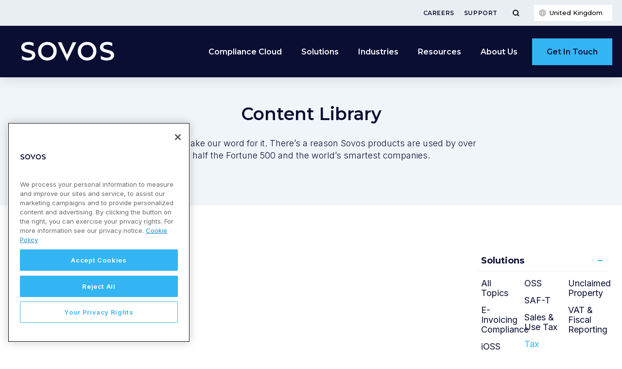

--- FILE ---
content_type: text/html; charset=UTF-8
request_url: https://sovos.com/en-gb/content-library/?solution=tax-compliance&region=united-states&library-type=ebook
body_size: 25376
content:
<!doctype html>
<html>
<head>
	<script type="text/javascript" src="//script.crazyegg.com/pages/scripts/0072/1403.js" async="async" ></script>
<!-- Google Tag Manager -->
<script>(function (w, d, s, l, i) { w[l] = w[l] || []; w[l].push({ 'gtm.start': new Date().getTime(), event: 'gtm.js' });
var f = d.getElementsByTagName(s)[0], j = d.createElement(s), dl = l != 'dataLayer' ? '&l=' + l : ''; j.setAttributeNode(d.createAttribute('data-ot-ignore'));
j.async = true;j.src = 'https://www.googletagmanager.com/gtm.js?id=' + i + dl;
f.parentNode.insertBefore(j, f); })(window, document, 'script', 'dataLayer', 'GTM-WN49LL4G');
</script>
<!-- End Google Tag Manager -->
<meta name="google-site-verification" content="oeZjnmAzpQG-RUMdzPC-AnPACZdqho8TXPK3VpIieBA" />
<meta name="msvalidate.01" content="0A2502FFFB5FE9C950E64538E43E31EF" />	<title>Content Library - Sovos UK</title>
	<meta charset="utf-8">
	<meta name="viewport" content="width=device-width, initial-scale=1">
	<meta name="theme-color" content="#263441">
	<meta name='robots' content='index, follow, max-image-preview:large, max-snippet:-1, max-video-preview:-1' />
	<style>img:is([sizes="auto" i], [sizes^="auto," i]) { contain-intrinsic-size: 3000px 1500px }</style>
	
	<!-- This site is optimized with the Yoast SEO Premium plugin v23.9 (Yoast SEO v23.9) - https://yoast.com/wordpress/plugins/seo/ -->
	<meta name="description" content="Browse our industry-leading tax compliant content. From blogs to eBooks, infographics to whitepapers - we have you covered." />
	<link rel="canonical" href="https://sovos.com/en-gb/content-library/" />
	<meta property="og:locale" content="en_US" />
	<meta property="og:type" content="article" />
	<meta property="og:title" content="Content Library" />
	<meta property="og:description" content="Browse our industry-leading tax compliant content. From blogs to eBooks, infographics to whitepapers - we have you covered." />
	<meta property="og:url" content="https://sovos.com/en-gb/content-library/" />
	<meta property="og:site_name" content="Sovos UK" />
	<meta property="article:modified_time" content="2024-02-13T16:36:24+00:00" />
	<meta name="twitter:card" content="summary_large_image" />
	<meta name="twitter:label1" content="Est. reading time" />
	<meta name="twitter:data1" content="4 minutes" />
	<script type="application/ld+json" class="yoast-schema-graph">{"@context":"https://schema.org","@graph":[{"@type":"WebPage","@id":"https://sovos.com/en-gb/content-library/","url":"https://sovos.com/en-gb/content-library/","name":"Content Library - Sovos UK","isPartOf":{"@id":"https://sovos.com/en-gb/#website"},"datePublished":"2019-02-27T20:59:33+00:00","dateModified":"2024-02-13T16:36:24+00:00","description":"Browse our industry-leading tax compliant content. From blogs to eBooks, infographics to whitepapers - we have you covered.","breadcrumb":{"@id":"https://sovos.com/en-gb/content-library/#breadcrumb"},"inLanguage":"en-US","potentialAction":[{"@type":"ReadAction","target":["https://sovos.com/en-gb/content-library/"]}]},{"@type":"BreadcrumbList","@id":"https://sovos.com/en-gb/content-library/#breadcrumb","itemListElement":[{"@type":"ListItem","position":1,"name":"Home","item":"https://sovos.com/en-gb/"},{"@type":"ListItem","position":2,"name":"Content Library"}]},{"@type":"WebSite","@id":"https://sovos.com/en-gb/#website","url":"https://sovos.com/en-gb/","name":"Sovos UK","description":"","publisher":{"@id":"https://sovos.com/en-gb/#organization"},"potentialAction":[{"@type":"SearchAction","target":{"@type":"EntryPoint","urlTemplate":"https://sovos.com/en-gb/?s={search_term_string}"},"query-input":{"@type":"PropertyValueSpecification","valueRequired":true,"valueName":"search_term_string"}}],"inLanguage":"en-US"},{"@type":"Organization","@id":"https://sovos.com/en-gb/#organization","name":"Sovos UK","url":"https://sovos.com/en-gb/","logo":{"@type":"ImageObject","inLanguage":"en-US","@id":"https://sovos.com/en-gb/#/schema/logo/image/","url":"https://sovos.com/en-gb/wp-content/uploads/sites/5/2023/07/Sovos-Logo.svg","contentUrl":"https://sovos.com/en-gb/wp-content/uploads/sites/5/2023/07/Sovos-Logo.svg","width":1366,"height":416,"caption":"Sovos UK"},"image":{"@id":"https://sovos.com/en-gb/#/schema/logo/image/"}}]}</script>
	<!-- / Yoast SEO Premium plugin. -->


<link rel='dns-prefetch' href='//go.sovos.com' />
<style id='safe-svg-svg-icon-style-inline-css' type='text/css'>
.safe-svg-cover{text-align:center}.safe-svg-cover .safe-svg-inside{display:inline-block;max-width:100%}.safe-svg-cover svg{height:100%;max-height:100%;max-width:100%;width:100%}

</style>
<style id='classic-theme-styles-inline-css' type='text/css'>
/*! This file is auto-generated */
.wp-block-button__link{color:#fff;background-color:#32373c;border-radius:9999px;box-shadow:none;text-decoration:none;padding:calc(.667em + 2px) calc(1.333em + 2px);font-size:1.125em}.wp-block-file__button{background:#32373c;color:#fff;text-decoration:none}
</style>
<style id='global-styles-inline-css' type='text/css'>
:root{--wp--preset--aspect-ratio--square: 1;--wp--preset--aspect-ratio--4-3: 4/3;--wp--preset--aspect-ratio--3-4: 3/4;--wp--preset--aspect-ratio--3-2: 3/2;--wp--preset--aspect-ratio--2-3: 2/3;--wp--preset--aspect-ratio--16-9: 16/9;--wp--preset--aspect-ratio--9-16: 9/16;--wp--preset--color--black: #000000;--wp--preset--color--cyan-bluish-gray: #abb8c3;--wp--preset--color--white: #ffffff;--wp--preset--color--pale-pink: #f78da7;--wp--preset--color--vivid-red: #cf2e2e;--wp--preset--color--luminous-vivid-orange: #ff6900;--wp--preset--color--luminous-vivid-amber: #fcb900;--wp--preset--color--light-green-cyan: #7bdcb5;--wp--preset--color--vivid-green-cyan: #00d084;--wp--preset--color--pale-cyan-blue: #8ed1fc;--wp--preset--color--vivid-cyan-blue: #0693e3;--wp--preset--color--vivid-purple: #9b51e0;--wp--preset--gradient--vivid-cyan-blue-to-vivid-purple: linear-gradient(135deg,rgba(6,147,227,1) 0%,rgb(155,81,224) 100%);--wp--preset--gradient--light-green-cyan-to-vivid-green-cyan: linear-gradient(135deg,rgb(122,220,180) 0%,rgb(0,208,130) 100%);--wp--preset--gradient--luminous-vivid-amber-to-luminous-vivid-orange: linear-gradient(135deg,rgba(252,185,0,1) 0%,rgba(255,105,0,1) 100%);--wp--preset--gradient--luminous-vivid-orange-to-vivid-red: linear-gradient(135deg,rgba(255,105,0,1) 0%,rgb(207,46,46) 100%);--wp--preset--gradient--very-light-gray-to-cyan-bluish-gray: linear-gradient(135deg,rgb(238,238,238) 0%,rgb(169,184,195) 100%);--wp--preset--gradient--cool-to-warm-spectrum: linear-gradient(135deg,rgb(74,234,220) 0%,rgb(151,120,209) 20%,rgb(207,42,186) 40%,rgb(238,44,130) 60%,rgb(251,105,98) 80%,rgb(254,248,76) 100%);--wp--preset--gradient--blush-light-purple: linear-gradient(135deg,rgb(255,206,236) 0%,rgb(152,150,240) 100%);--wp--preset--gradient--blush-bordeaux: linear-gradient(135deg,rgb(254,205,165) 0%,rgb(254,45,45) 50%,rgb(107,0,62) 100%);--wp--preset--gradient--luminous-dusk: linear-gradient(135deg,rgb(255,203,112) 0%,rgb(199,81,192) 50%,rgb(65,88,208) 100%);--wp--preset--gradient--pale-ocean: linear-gradient(135deg,rgb(255,245,203) 0%,rgb(182,227,212) 50%,rgb(51,167,181) 100%);--wp--preset--gradient--electric-grass: linear-gradient(135deg,rgb(202,248,128) 0%,rgb(113,206,126) 100%);--wp--preset--gradient--midnight: linear-gradient(135deg,rgb(2,3,129) 0%,rgb(40,116,252) 100%);--wp--preset--font-size--small: 13px;--wp--preset--font-size--medium: 20px;--wp--preset--font-size--large: 36px;--wp--preset--font-size--x-large: 42px;--wp--preset--spacing--20: 0.44rem;--wp--preset--spacing--30: 0.67rem;--wp--preset--spacing--40: 1rem;--wp--preset--spacing--50: 1.5rem;--wp--preset--spacing--60: 2.25rem;--wp--preset--spacing--70: 3.38rem;--wp--preset--spacing--80: 5.06rem;--wp--preset--shadow--natural: 6px 6px 9px rgba(0, 0, 0, 0.2);--wp--preset--shadow--deep: 12px 12px 50px rgba(0, 0, 0, 0.4);--wp--preset--shadow--sharp: 6px 6px 0px rgba(0, 0, 0, 0.2);--wp--preset--shadow--outlined: 6px 6px 0px -3px rgba(255, 255, 255, 1), 6px 6px rgba(0, 0, 0, 1);--wp--preset--shadow--crisp: 6px 6px 0px rgba(0, 0, 0, 1);}:where(.is-layout-flex){gap: 0.5em;}:where(.is-layout-grid){gap: 0.5em;}body .is-layout-flex{display: flex;}.is-layout-flex{flex-wrap: wrap;align-items: center;}.is-layout-flex > :is(*, div){margin: 0;}body .is-layout-grid{display: grid;}.is-layout-grid > :is(*, div){margin: 0;}:where(.wp-block-columns.is-layout-flex){gap: 2em;}:where(.wp-block-columns.is-layout-grid){gap: 2em;}:where(.wp-block-post-template.is-layout-flex){gap: 1.25em;}:where(.wp-block-post-template.is-layout-grid){gap: 1.25em;}.has-black-color{color: var(--wp--preset--color--black) !important;}.has-cyan-bluish-gray-color{color: var(--wp--preset--color--cyan-bluish-gray) !important;}.has-white-color{color: var(--wp--preset--color--white) !important;}.has-pale-pink-color{color: var(--wp--preset--color--pale-pink) !important;}.has-vivid-red-color{color: var(--wp--preset--color--vivid-red) !important;}.has-luminous-vivid-orange-color{color: var(--wp--preset--color--luminous-vivid-orange) !important;}.has-luminous-vivid-amber-color{color: var(--wp--preset--color--luminous-vivid-amber) !important;}.has-light-green-cyan-color{color: var(--wp--preset--color--light-green-cyan) !important;}.has-vivid-green-cyan-color{color: var(--wp--preset--color--vivid-green-cyan) !important;}.has-pale-cyan-blue-color{color: var(--wp--preset--color--pale-cyan-blue) !important;}.has-vivid-cyan-blue-color{color: var(--wp--preset--color--vivid-cyan-blue) !important;}.has-vivid-purple-color{color: var(--wp--preset--color--vivid-purple) !important;}.has-black-background-color{background-color: var(--wp--preset--color--black) !important;}.has-cyan-bluish-gray-background-color{background-color: var(--wp--preset--color--cyan-bluish-gray) !important;}.has-white-background-color{background-color: var(--wp--preset--color--white) !important;}.has-pale-pink-background-color{background-color: var(--wp--preset--color--pale-pink) !important;}.has-vivid-red-background-color{background-color: var(--wp--preset--color--vivid-red) !important;}.has-luminous-vivid-orange-background-color{background-color: var(--wp--preset--color--luminous-vivid-orange) !important;}.has-luminous-vivid-amber-background-color{background-color: var(--wp--preset--color--luminous-vivid-amber) !important;}.has-light-green-cyan-background-color{background-color: var(--wp--preset--color--light-green-cyan) !important;}.has-vivid-green-cyan-background-color{background-color: var(--wp--preset--color--vivid-green-cyan) !important;}.has-pale-cyan-blue-background-color{background-color: var(--wp--preset--color--pale-cyan-blue) !important;}.has-vivid-cyan-blue-background-color{background-color: var(--wp--preset--color--vivid-cyan-blue) !important;}.has-vivid-purple-background-color{background-color: var(--wp--preset--color--vivid-purple) !important;}.has-black-border-color{border-color: var(--wp--preset--color--black) !important;}.has-cyan-bluish-gray-border-color{border-color: var(--wp--preset--color--cyan-bluish-gray) !important;}.has-white-border-color{border-color: var(--wp--preset--color--white) !important;}.has-pale-pink-border-color{border-color: var(--wp--preset--color--pale-pink) !important;}.has-vivid-red-border-color{border-color: var(--wp--preset--color--vivid-red) !important;}.has-luminous-vivid-orange-border-color{border-color: var(--wp--preset--color--luminous-vivid-orange) !important;}.has-luminous-vivid-amber-border-color{border-color: var(--wp--preset--color--luminous-vivid-amber) !important;}.has-light-green-cyan-border-color{border-color: var(--wp--preset--color--light-green-cyan) !important;}.has-vivid-green-cyan-border-color{border-color: var(--wp--preset--color--vivid-green-cyan) !important;}.has-pale-cyan-blue-border-color{border-color: var(--wp--preset--color--pale-cyan-blue) !important;}.has-vivid-cyan-blue-border-color{border-color: var(--wp--preset--color--vivid-cyan-blue) !important;}.has-vivid-purple-border-color{border-color: var(--wp--preset--color--vivid-purple) !important;}.has-vivid-cyan-blue-to-vivid-purple-gradient-background{background: var(--wp--preset--gradient--vivid-cyan-blue-to-vivid-purple) !important;}.has-light-green-cyan-to-vivid-green-cyan-gradient-background{background: var(--wp--preset--gradient--light-green-cyan-to-vivid-green-cyan) !important;}.has-luminous-vivid-amber-to-luminous-vivid-orange-gradient-background{background: var(--wp--preset--gradient--luminous-vivid-amber-to-luminous-vivid-orange) !important;}.has-luminous-vivid-orange-to-vivid-red-gradient-background{background: var(--wp--preset--gradient--luminous-vivid-orange-to-vivid-red) !important;}.has-very-light-gray-to-cyan-bluish-gray-gradient-background{background: var(--wp--preset--gradient--very-light-gray-to-cyan-bluish-gray) !important;}.has-cool-to-warm-spectrum-gradient-background{background: var(--wp--preset--gradient--cool-to-warm-spectrum) !important;}.has-blush-light-purple-gradient-background{background: var(--wp--preset--gradient--blush-light-purple) !important;}.has-blush-bordeaux-gradient-background{background: var(--wp--preset--gradient--blush-bordeaux) !important;}.has-luminous-dusk-gradient-background{background: var(--wp--preset--gradient--luminous-dusk) !important;}.has-pale-ocean-gradient-background{background: var(--wp--preset--gradient--pale-ocean) !important;}.has-electric-grass-gradient-background{background: var(--wp--preset--gradient--electric-grass) !important;}.has-midnight-gradient-background{background: var(--wp--preset--gradient--midnight) !important;}.has-small-font-size{font-size: var(--wp--preset--font-size--small) !important;}.has-medium-font-size{font-size: var(--wp--preset--font-size--medium) !important;}.has-large-font-size{font-size: var(--wp--preset--font-size--large) !important;}.has-x-large-font-size{font-size: var(--wp--preset--font-size--x-large) !important;}
:where(.wp-block-post-template.is-layout-flex){gap: 1.25em;}:where(.wp-block-post-template.is-layout-grid){gap: 1.25em;}
:where(.wp-block-columns.is-layout-flex){gap: 2em;}:where(.wp-block-columns.is-layout-grid){gap: 2em;}
:root :where(.wp-block-pullquote){font-size: 1.5em;line-height: 1.6;}
</style>
<link rel='stylesheet' id='ppress-frontend-css' href='https://sovos.com/en-gb/wp-content/plugins/wp-user-avatar/assets/css/frontend.min.css?ver=4.15.19' type='text/css' media='all' />
<link rel='stylesheet' id='ppress-flatpickr-css' href='https://sovos.com/en-gb/wp-content/plugins/wp-user-avatar/assets/flatpickr/flatpickr.min.css?ver=4.15.19' type='text/css' media='all' />
<link rel='stylesheet' id='ppress-select2-css' href='https://sovos.com/en-gb/wp-content/plugins/wp-user-avatar/assets/select2/select2.min.css?ver=6.7.4' type='text/css' media='all' />
<link rel='stylesheet' id='Sovos-style-css' href='https://sovos.com/en-gb/wp-content/themes/kps3-sovos/style.css?ver=1722883473' type='text/css' media='all' />
<link rel='stylesheet' id='Sovos-screen-css' href='https://sovos.com/en-gb/wp-content/themes/kps3-sovos/assets/styles/main.css?ver=1754492783' type='text/css' media='all' />
<link rel='stylesheet' id='elementor-icons-css' href='https://sovos.com/en-gb/wp-content/plugins/elementor/assets/lib/eicons/css/elementor-icons.min.css?ver=5.44.0' type='text/css' media='all' />
<link rel='stylesheet' id='elementor-frontend-css' href='https://sovos.com/en-gb/wp-content/plugins/elementor/assets/css/frontend.min.css?ver=3.33.1' type='text/css' media='all' />
<link rel='stylesheet' id='elementor-post-2134-css' href='https://sovos.com/en-gb/wp-content/uploads/sites/5/elementor/css/post-2134.css?ver=1763462045' type='text/css' media='all' />
<link rel='stylesheet' id='e-popup-style-css' href='https://sovos.com/en-gb/wp-content/plugins/elementor-pro/assets/css/conditionals/popup.min.css?ver=3.25.4' type='text/css' media='all' />
<link rel='stylesheet' id='font-awesome-5-all-css' href='https://sovos.com/en-gb/wp-content/plugins/elementor/assets/lib/font-awesome/css/all.min.css?ver=3.33.1' type='text/css' media='all' />
<link rel='stylesheet' id='font-awesome-4-shim-css' href='https://sovos.com/en-gb/wp-content/plugins/elementor/assets/lib/font-awesome/css/v4-shims.min.css?ver=3.33.1' type='text/css' media='all' />
<link rel='stylesheet' id='widget-heading-css' href='https://sovos.com/en-gb/wp-content/plugins/elementor/assets/css/widget-heading.min.css?ver=3.33.1' type='text/css' media='all' />
<link rel='stylesheet' id='widget-spacer-css' href='https://sovos.com/en-gb/wp-content/plugins/elementor/assets/css/widget-spacer.min.css?ver=3.33.1' type='text/css' media='all' />
<link rel='stylesheet' id='elementor-post-1630-css' href='https://sovos.com/en-gb/wp-content/uploads/sites/5/elementor/css/post-1630.css?ver=1763462515' type='text/css' media='all' />
<link rel='stylesheet' id='elementor-gf-montserrat-css' href='https://fonts.googleapis.com/css?family=Montserrat:100,100italic,200,200italic,300,300italic,400,400italic,500,500italic,600,600italic,700,700italic,800,800italic,900,900italic&#038;display=auto' type='text/css' media='all' />
<link rel='stylesheet' id='elementor-gf-inter-css' href='https://fonts.googleapis.com/css?family=Inter:100,100italic,200,200italic,300,300italic,400,400italic,500,500italic,600,600italic,700,700italic,800,800italic,900,900italic&#038;display=auto' type='text/css' media='all' />
<script type="text/javascript" src="https://sovos.com/en-gb/wp-includes/js/jquery/jquery.min.js?ver=3.7.1" id="jquery-core-js"></script>
<script type="text/javascript" src="https://sovos.com/en-gb/wp-includes/js/jquery/jquery-migrate.min.js?ver=3.4.1" id="jquery-migrate-js"></script>
<script type="text/javascript" src="https://sovos.com/en-gb/wp-content/plugins/wp-user-avatar/assets/flatpickr/flatpickr.min.js?ver=4.15.19" id="ppress-flatpickr-js"></script>
<script type="text/javascript" src="https://sovos.com/en-gb/wp-content/plugins/wp-user-avatar/assets/select2/select2.min.js?ver=4.15.19" id="ppress-select2-js"></script>
<script type="text/javascript" src="https://sovos.com/en-gb/wp-content/plugins/elementor/assets/lib/font-awesome/js/v4-shims.min.js?ver=3.33.1" id="font-awesome-4-shim-js"></script>
<link rel="alternate" hreflang="en-US" href="https://sovos.com/content-library/"><link rel="alternate" hreflang="it-IT" href="https://sovos.com/it/libreria-dei-contenuti/"><link rel="alternate" hreflang="pt-BR" href="https://sovos.com/pt-br/biblioteca-de-conteudo/"><link rel="alternate" hreflang="de-DE" href="https://sovos.com/de/inhaltsbibliothek/"><link rel="alternate" hreflang="fr-FR" href="https://sovos.com/fr/bibliotheque-de-contenu/"><link rel="alternate" hreflang="es-ES" href="https://sovos.com/es-es/biblioteca-de-contenidos/"><link rel="alternate" hreflang="tr-TR" href="https://sovos.com/tr/e-donusum-icerik-kitapligi/"><link rel="alternate" hreflang="pt-PT" href="https://sovos.com/pt/biblioteca-de-conteudo/"><link rel="alternate" hreflang="en-GB" href="https://sovos.com/en-gb/content-library/"><style>
	.elementor-section[data-show-hide-datetime],
	.elementor-column[data-show-hide-datetime] {
		display: none;
	}
	</style><meta name="generator" content="Elementor 3.33.1; features: additional_custom_breakpoints; settings: css_print_method-external, google_font-enabled, font_display-auto">
			<style>
				.e-con.e-parent:nth-of-type(n+4):not(.e-lazyloaded):not(.e-no-lazyload),
				.e-con.e-parent:nth-of-type(n+4):not(.e-lazyloaded):not(.e-no-lazyload) * {
					background-image: none !important;
				}
				@media screen and (max-height: 1024px) {
					.e-con.e-parent:nth-of-type(n+3):not(.e-lazyloaded):not(.e-no-lazyload),
					.e-con.e-parent:nth-of-type(n+3):not(.e-lazyloaded):not(.e-no-lazyload) * {
						background-image: none !important;
					}
				}
				@media screen and (max-height: 640px) {
					.e-con.e-parent:nth-of-type(n+2):not(.e-lazyloaded):not(.e-no-lazyload),
					.e-con.e-parent:nth-of-type(n+2):not(.e-lazyloaded):not(.e-no-lazyload) * {
						background-image: none !important;
					}
				}
			</style>
			<link rel="icon" href="https://sovos.com/en-gb/wp-content/uploads/sites/5/2023/07/FY24-Sovos_Favicon_FY24-Sovos-Favicon-Dark-Blue_32x32.svg" sizes="32x32" />
<link rel="icon" href="https://sovos.com/en-gb/wp-content/uploads/sites/5/2023/07/FY24-Sovos_Favicon_FY24-Sovos-Favicon-Dark-Blue_32x32.svg" sizes="192x192" />
<link rel="apple-touch-icon" href="https://sovos.com/en-gb/wp-content/uploads/sites/5/2023/07/FY24-Sovos_Favicon_FY24-Sovos-Favicon-Dark-Blue_32x32.svg" />
<meta name="msapplication-TileImage" content="https://sovos.com/en-gb/wp-content/uploads/sites/5/2023/07/FY24-Sovos_Favicon_FY24-Sovos-Favicon-Dark-Blue_32x32.svg" />
	<script>window.formLanguage="en"</script>
</head>
<body class="page-template-default page page-id-1630 elementor-default elementor-kit-2134 elementor-page elementor-page-1630">
<!-- Google Tag Manager (noscript) -->
<noscript><iframe src="https://www.googletagmanager.com/ns.html?id=GTM-WN49LL4G"
height="0" width="0" style="display:none;visibility:hidden"></iframe></noscript>
<!-- End Google Tag Manager (noscript) -->

<div class="nav-spacer"></div>
<nav class="nav">
	<div class="subnav">
	<div class="subnav__content">
		<ul id="menu-clients-search" class="subnav__links js-subnav-nav"><li id="menu-item-1411" class="menu-item menu-item-type-post_type menu-item-object-page menu-item-1411"><a href="https://sovos.com/en-gb/careers/">Careers</a></li>
<li id="menu-item-1416" class="menu-item menu-item-type-post_type menu-item-object-page menu-item-1416"><a href="https://sovos.com/en-gb/support/">Support</a></li>
</ul>		<button type="button" class="subnav__search-toggle js-subnav-search-toggle" aria-label="Toggle Menu">
		<svg class="subnav__search-icon" xmlns="http://www.w3.org/2000/svg" viewBox="0 0 15 15">
			<g class="icon--search">
			<circle cx="7" cy="7" r="5"/>
			<line x1="10.586" y1="10.586" x2="14" y2="14"/>
			</g>
			<g class="icon--close">
			<line x1="2" y1="2" x2="13" y2="13"/>
			<line x1="2" y1="13" x2="13" y2="2"/>
			</g>
		</svg>
		</button>
			
	<div class="language-switcher js-language-switcher">
	<button class="language-switcher__button js-language-button" type="button">
		<span class="language-switcher__current-language">
		United Kingdom		</span>
	</button>
	</div>
	<div class="language-modal js-language-modal">
		<div class="language-modal__container">
			<div class="language-modal__content">
				<div class="language-modal-map">
					<svg class="language-modal-map__map" xmlns="http://www.w3.org/2000/svg" height="328" width="560" viewBox="0 0 560 328">
					<path class="language-modal-map__region js-language-modal-map__region" id="americas" d="m165.3 25.1-3 .7.8 1.4 3.4 1.4 3.8.4 2.7 1.9 2.7-1.5-1.9-1.9h2.5l1.5-1.7 3.7-.5v-.8l-2-1.4.3-1.5 5.7 1 8.4-3.3-3.1-1 .8-1.1h6.5l1.1-1.1-13.2-4.7-3.1-1.1-3.4 2.5-3.8-3.2-2-.1-.4 2.6-2.6-2.3-3 1 .5 1.5 4.5 1-.3 2.2 2.5 1.5 6-1.5.1 2.1-4.9 2.3-3-2.3-2.7.3 2.7 3.9-1.4.7-2-1.8-1.5 1 1.4 2.6h2.3l-.5 2.5-1.9-.3-2.5-2.6-1.6.3v.9zm-6.9-9.9h3.7l1 .8-.1 1-3.3.4 2.3 3.2 3.1.5 4.4-1.9-6.3-9.5-1.9 1.2.1 1.6-2.2-.8-1 1.3zm-22.1-3.5 1.9-.7 2.3.4.1 1-4.2.3zm-15 2.1-1.1 1.9 5.3 1.9 1.9-2.9.8 1.9h1.3l2.6-2.9-3.1-.8-1.2-1-1.6 1.7zm-6.4 7.3.1 2.5-4.9 5.1 1.2 4.1 3.6-1 2-3 5.2-1.9 4.2-.3-3.3-3.6-1.7 1.2-1.2-.4-.7-1.5-1.5-1.5zm-26.7 9.7-1.2-1.9-16.9 28.6 3.1 4 3.4.1 2.4 13.4-4 2.8.3 2.5 1.5 1.5.3 1.5-.6 2.8v3.1l4 3.7.7 2.9 43.5 7.1 6 4.2 3.3.3 3.1 2.4 1.5 2.9 2.4 2.3-4.3 6.3.9 1.2 8.4-2.8 6.3-4.3h7.4l.3-2.6 3.2-1.4 1.1.6.2 5.2 3.7-1.2-3.1 3.1.6 1.9h2.1l1.7-2.5 3.8-.2 2-3.7h-1.2l-.9 1.4-1.8.5-1.8-1.2-.1-3.1 1.1-3.4-.8-.9-4 .8-3.2.8 5.4-4.2 3.1.2 6.1 1.4 2.9-3.1 6.1-1.5-.2-3.4-5.5-6.6-1.7-11-6 4-2.5-1.4 1.4-4.5-3.2-4.5-6.1-2.1-4.9 9.6-.3 5.4-1.8 3.6-3.8.1-.3 6.2-2.5 3.2-1.8-1.2.1-2 1.5-7.1-7-3.1-4.4-4.5-1.2-3.1-3.2-1.2.6-2 4.7-6.3 5.4-4.2 4.7-1.1 1.5-2.5-.6-2 5.8-1.2 3.2 1.5 3.4-1.9 1.4-6.3-3.4-3.6-4 6.2-2.8-.6 2.1-3.7-1.5-.9-2.6 2.3-.3-10.8-1.7-1.2-3.7 1.9-.5 2 1.5 2.5-.1 3.2-2.8 2.5-1.4 2.1-.3-2.1 2.5-4.3-.9-2.5-2.7 1.7-.1 2.9-1.5 1.9-2.3-.5-4.6-2.1-2.1-3.2-2.9.8-.4 4.6-1.8-.3-.2-3.1-6.9-1.4-.8-.8 1.8-2.9-3.5-2.3-5.4-6.3-2.1-.2v2.1h-2.1l-.6-5.1-3.7 1.5-5.2-.5-1.9-.8-2.2 2.3-3.1-.8zm50.5 125.6 1 .2.6-1.5-.9-.5-1.2-.4-.6.7 1 .4zm2.7 4-1.9-.8-.4-1.9.7-.3.7 1.4.7.5zm-5.2-2.2.8.2.8 1.3-.7 1-1-1zm46.6 110.8 3.8-7.4.1-6.2 7.2-4.6h4l3.2-5.3.6-10.3-1.3-2.7 7.6-6.9.3-7.7-10.3-5.1-12.5-3.9-5.9-.6 1.6-3.3-.4-5.1-1.3-.4-1.9 3.8-1 1.2-2.6-1.1-8.6 3-2.8-3.6.5-3.8-2.7 2.8-3-1.6-.3.4v1.3l2.6 1.4-3.9 4.1h-2.4l-2.5-2.5-2.8.1-.3 3 1.6 1.9-1.9 6.1-2.2.2-3.6 2.2-.9 4.4 3.1 3.3.6-.6 2.1-.6 1.8 3.1 5.2-2.3 2 .1 1.4 5 7.5 2.4 1.3 4 3.2.4 1.5 3.8-1 3.4 1.3 1.8-.2 2.6 3.6-.3 3.3 4.2-.3 2.9 1.9 1.7-4.7 7.1zm-34.1-40.7 5.1-2.2 1.7.2 1.1 4.7 7.7 2.6 1.3 3.9 3.2.4 1.4 3.4-1 3-5.2.4-1.9 4.9-4.1-.1-1.3-.2-2.3 2.3-1.2-.1-4-9.3 1.1-1.6.4-6.5-1-3.9zm28.8 27.9 1.2 1.1-4.5 6.7-1.6 1.8.6 7.7 3.5 4.3-2.9 5.1-2.2 1h-2.5l.7 4-4 1.4 1 3.4-2.4 7.6 2.9 2.4-1.6 3.9-2.7 4.3 1.4 3-3.5.6-2.8-3.5-.5-11-4.5-18.7 1.4-6.5-2.8-8.3 1.9-10.8 1.8-2.1-.4-1.6 2.2-2.1 5 .3 2.8 3 3.2.1 3.3 2-1 2.3.2 2.3 4.7-.2zm-10.2 62 .2 3.5 2.7-.2 2.3-1.5-3.9-.8zm-28.8-157.5-1.1.6 1 1.4.5-.7zm3.5 1.1-1.1-.1.1.7.8 1.2.7-.8zm-26.6 10.9v2.2h.5l1.8-3.3h-1.2zm-43.5-94.7-1 2 .4 1.4.7.4-.2.6-.7.2.2 2.1.8.8.6-.7-.8-2 .5-1.6 1.2-1.5-.8-1.4zm2.5 12.4.9-.4 2.6 2.8 1.8 1.1v2.4l-1.5.3-1.7-1.8-.4-2.4zm95.3-51-1.1 1.1 1 1.5 4.5.5-2.8-3zm-43.3-20 4.2-1.8 3.1 2.4.4 2.5 1.6.1 1.1-.8-.4-1.9.7-.5 1.5-1h.9l-.9 1.7.3 2.7 1.9-.7.5 2.2-2.3 2.3-1.4-2.2h-2.8l-3.4 1.5-.8-1.8 1.2-1.4-5.5-2.1v-1.2zm9.8-6-.4 1.4 2.6 1.2 1.9-1.1-.1-.8zm11.2 0-.3 1-.7 1v1.4l2.6-.4 2.7 2.3h1v-2.3l-2.7-3zm8 4-1.1-1.2 2-.3 1.8 2.1v1.2l-3 1.7-.7-1.8zm-34.1 12.5 5.2-1.4 5.7 5 2-2.7 1.9 1.5-.1 8.7 2.2 1.3-.3 2.7-1.8-1.2-.4 2.8-2.5.8-3.6-4-.8 1.5-4.8.3-4-1.1.1-2.8-2.6-1.8 1.1-2.1 3.9 2.5 1.2-2.7-5.4-1.7-.3-2.8zm21.8 4.6-1.8-.8-1 1.2 1.9 3 .1 2.9 4.1-2.5v-3.6l1.5-1.5-1.5-1.1h-2.4zm5.9 1.1 2.8-2.3 6.1 2.1-3.3 2.7-1.2.1-1.2-1.2-.8 1.4h-1.8zm2.6-6.8 3.1 1.2-.8 1.2-3-1.1zm-4.8-4.9 3-.4 1.6 1.9-2.3 3.7-1 .1-.7-1.1.9-2.5-3.3-.1zm8.2-1.3-1.6.5.3 2.2 2.7 1.8.1 1.4-.8.8.4 2.7 10.5 3.5 2.8 1 2.8-2.5-3.4-2.8-3.1.8-4.4-.4-1.6-1.6-.4-4.5-2.7-1.4zm5.6 14 3 .3-3.3 4.8-.3 3.2h2.3l.4-3.6 4.2-2.9 1.4 6.5 5.2-.7 2.4 5.3 2.6-1.8 4.6 5-2.3 3.8 2.5 6.7 3.6-1.1 1 2.1-5.2 4.5-2.8-4.8-2 2.3 3.6 5.8-4.2 5.4-6.1-4-2.5-6.3-2.8 1.4-2.3-.1-.7-2.2 1.6-2.2 1.1 1 2.2.4 3-1.4 2.7-4.5.8-4.3-3 .1-4-4.5-5.6-2.8-5.9-.3-.5-7.1 1.7-2.6zm-10 28.3 2.6-3.3 6 5.9-1.8 1.5-1.9-1.8h-2.8l-2.3 1.3zm34.3 39.3-6.5 6.2.7 1.5 8 2.9 1.1-2-.6-3.3-2.6.3-1.5-1.6 2.4-2.5zm-22.6 216.8 2.6-5.8 2 2.4-.1 3.8zm1.7-6.6-2 2.2-.2 2.6-3.8-2.2-4.1-5.9-1.2-2.1 1.7-2.1-.2-2.7-1.9-.9-1.5-1.1.3-1.5 2-.6.4-8.8-3.1-1.8-2-45.9.5-.9 4 9.1h1.3l.4 1.5-1.7 2-2 11 2.8 8.5-1.3 6.4 4.5 18.8.5 11 3.2 3.7zm-13.9-21.9.8-1.2.8.7-.4 2.6-.8-.1zm-4.5-109.1-1.3-.1-8.4 6.9-.9 2.4-1.1.1.5 5.4-2.9 7.2 3.2 2.7 4.1.3 2.8 4.1 4.1.1-.1 3.1h1.5l1.7-5.6-1.5-1.9.4-3.6 3.2-.3-.4-8.3-7.1-2.3-1.7-4.5zm-21.4 4.9-.9-1.7-4.1-.3v1.8l2.9 2.7 1.8 1.3 1-2.8zm1.2-25.1v.8l3.3.1 1.5-.9.2.7 3.2.8 2.8 2.6-.7.9.1 1 2.4.6 2.4-1.1 1.1-1.1-1.6-.8-8-4.7-2.8-.3zm35.3 12.2.5-1.2.9 1.3-.8.7zm-9.3-3.9-3.3-2.1-2-.7-.4 3.9h.4l.5 1 .7-.8 2.1-.5 1.8.4zm-23.1 35.9 2.9-1.8 3.4 2.9 2.4.1v2.1l-5 5.9-3.3-.8-.2-2.2.8-.9-1.8-1.8.6-.9zm-18.8-.4.9.7.4 1.1-.6 1-1.2.5-.5-.9.7-.7zm67.9 104.4 1.6.2-2.1 2.2-1.2-1.3zm3.2-.6-.5 1.7-1.5 1.4.1.4 2.6-1 1.1-1.4zm-1.6-111.6-3.6-2.2-.9 1.7-.1 4 2 1.1.7-.9zm-15.9-21.8-.7.6.5 1 .9-.3zm-3.4-4.1-.9.4.3.8 1.1-.7-.2-.2zm-50.2 5 3.6 2.7 3.7-4.6-.6-.9-1.3-.1v-2.7l-.9-.6-2.8.8 1.1 2.5zm59.8 18-4.4-4-2.1 3.4 1 2.9-.5 3.9 2.4 3.3 4-1.5.1-2.3-2.3-2.4.1-1.2zm-52-19.7 5.7-.2 1.7 2-1.1-.2-2 .1-2.6 2.5-1.1 2.5-.7-.4v-2.8l-1.6-1.1zm26.6-8.2 2.1.2-.2 2.6-.2 1.4-2.5-.1-.4.7-.8-.1-.3-1.4 2.6-.2-.2-1.5-1.2-.5zm-7.3 2.6-2.1.5v.6l1.2.7h1.3l.8-1zm26 9.8.4-.9 1.2 1.2-.9.5zm-88.4-43.1 3 9.3-1.4.8.2 1.9 2.6 2v3.7l3.2 3.1-1.4-9.1-1.8-6.1.5-4.2 1.5.1.6 1.4-.6 3.6 8 15.7v5.6l6.5 7.6 7.1 3.3 2.9-1.7 4.1 3.4 2.5-2.5-1.1-2.8 3.6-1.1 1.1.6 1.1-1.1h1.7l3.1-5.4-1.5-1.4-6 1.4-1.4 4-3.6.6-4.1-1.7-1.8-5.9 1.4-7.4-2.8-1.8-1.4-7.1-1.1-.5-2.1 2.1-2.4-1.3-.9-4.8-9.4-1-4.9-3.7zm50.7 41.2-1.3-.3-1.7.1-2.4 2.2-1.3 2.6.9 2.1 4.2.4 1.6-4.5zm.4 10.6-.9 2.8 3 .8 1.8.4.3-2.2 2-1 1.8.9.7 1.1.8-.1.7-2-2.2-.9-1.7-.9-1.7 1.1-2 1-2-.8zm1.5 25.7 1.2-1.2.2 2.3 4 1 5.3-6.3-.1-2.1 1.2.4 2.1 3.6 4.1.2.3 2.5-4.1 2.6-.9 4.7 3.5 4 .8-.9 1.7-.6 2.9 5 .9 3.8-.4 6.2-1.7 2.8-10.8-7-10.4-19zm29.5-43.3-1.6-.5-1.3.8.6.8 2.2.3zm14.1 74.3-1.4-1.5-4.7.4-1.7 5 2.4 2.6h3.2l3.8 2.4-1.1 2.6.2 1.6 3.9-.2 1.9-2.9.2-3.4-2.9-3.8-3.9.2zm-.5-49.6 1.3 1.2 1.9-1.2h1.8l-.2.7-.7 1.6-.1 3.9-3.6 1.4.2-2.5-2.3-2.1.1-1.1zm-53.4-13.9-2.9-1.4 1.4-1.8 1.5.9zm46.7 3.8.7.1.1.8-.3 1-.5.9-1.3-1.2v-.9l.7-.1zm-82.7-87.6.6-2.4 43.4 7.1 6.1 4.2 3.2.3 3 2.4 1.4 2.7 2.1 2-4.3 6.5 1.5 1.8 9.4-3.1 6-4 7.6-.1.3-3 2.2-.8.6.3v4.9l-6.4 3.7 1.1 3.7-6.6 1.1-6.6 7.1.6 4.5-4.7 1.4-6.3 5.4-1.4 4.2.9 3.7.9 1.7-2.3 3.6h-2.3l-1.1-3.7.9-2.1-.3-3.9-1.5-1.7-7.7-.2-.2 2.3-3.7-.3-4.3-2-6.6 4.8-2.1 4-2.6-1.7-1.5-7.1-1.7-.8-2.1 2.1-1.5-1.1-1.1-4.9-9.6-.9-4.9-3.7h-5.1l-.5-4-2.5-1.2-2-14.7 7.5-16.9.6-2.6h1.1zm-48.3-67.1 2.1 4 1.4-.3v-1.4zm-12.1 36.9.1-1.9 1.2.7v.8zm-1.9-1-2.7 1.3.4 1.4 1-.8 2-.9zm-12.9 1.3 1.8.4-1.9 2-.2-1.6zm-2.1.3-1.7-.7-.6 1.1 1.1 1.1zm38.5-41.5 5.2-1.2 5.5 4.4 1.5-4-4.1-2.5.8-5.8 19-3.7 17 13.3-17.2 29.2 3.5 4.4h3.1l2.1 12.5-3 2.6-.3-12h-1.2l-.1 4.9h-1.1l-.8-2.9.6-.8-.2-3-4.3-4.2-4.1-.9-1.1-4.3-5.9 2.6-3.5-.4 3.2-5.3-6.2 4.1-5.6 6.9-6.1 1.7-14.7 4.3.2-2.3 6.4-1.5 10-4.6 2.6-3.1-.6-1.2-2.1 2-2.7-1.8-1.7-8.3 4.7-7.8 8.4-2.6-.3-1.2-5.6-1.5zm132.6 236.9-1.3 1.3.5 7.3 4 1.1 5-5.1zm-12-81.9.8-.5.8 1.1-1 .5zm-.2 1.6.7.4-.3.7h-.9l-.3-.4zm-18.2 4.4-.3-1.6h-.1l-1.3 2 1.3 3.9 7.2 2.5.4 8.8 2.1 2.3 2.1.2 1.6-1.7 1.6-1.7-2.1-1v-2.1l.7-.7 3 1.5 1.5-1.1 1.3-1.6-.8-2.7 2.3-3.5-2.1-1.3-2.8-3.5-4.1.9-4.9-1.3-2.1-2.5-2.1 2.2-.5 2.9z" />
					<path class="language-modal-map__region js-language-modal-map__region" id="europe" d="m504 1.3-1.8-.6-2.1.8-1 1.5 1.3 1.7 3.4-1.5.7-.8zm-55.1 3.9.8-.2 3.2-.7 1.1-.9 1.2.5.3 1.3-1.2 1.5-4.3.6zm-2.8 3.1-1.6-1.4-1.7.4 1.1 1.1.6 1.2-3 .8.3 2.5-1.2.9-4.8-3.6v-2.8l4.1-.1v-1.7l3.9-.3 1.6-1 2.4 1.7-.3 1.9zm46.4 35.6 1.1 3.7 2.2.6 2.1-3.4-1.2-2.3.5-2h3.2l-.8 1.6.3 5.6-4.6 11.5.5 2.5-.2 4.2 8.6 12.6 1.7.5.1-10.3 1.7-1.6-1.9-4 1.5-1.7-3.4-4.5-1.8.2-.6-7.5 4.8-1.2.3-2.2 2.5-.6 1.4 1.3 1.7-6.9 2.9-5 2.3-1.3 2 .2v-2.4l-3.2-.6-4.5-3.7 2.2-2.5-1.9-4.2 1.5-1.6 1.9 2.5 4.6 1.7 5.1.5.6-2.2-2.6-2.6 2.9-4-6.6-2.3-1.7 3.5-2.1-2.8-12.2-4.2-11.6 2-1.7.9v.9l2.5 1.3-.3 3-4.5-1.9-9.9 3.9-1.7-3.6h-6.8l-3.1 3.3-11-2.5-10 2-1.2 3.1 1.5.5-.2 2.3-9.7 1.1.6 3.1-9-1.6 2.2-4-9.1-.5.8 4.2-2.9 1.4-2.5-2.3-10 1.7-3.8 3.6-.2 2.1-2.5.2-.3-2.5 7.9-6.9v-4.6l-5.1-1.4-6.6 2.2-2.8-2.8h-1.2l-1.5 3.1 1.2 1.4-8.8 4.8-7.6 5.8-4.6 6.4v2.6l5 2-2.5 1.9-5.3-1.9-2.1 1.7-3.2-3.7-.6 1.4 3.6 11.2.9.3 2.5-1.2 1.2.9v2l-2.3-.9-1.4 1.1.9 2-.8 5.3-4.8.5-.3-1.7 2.8-1.7.6-4.7-3.2-4.1-1.1-7-4.9-.8-.5 2.5.9 1.3-2 1.7.8 4.7 2.9 1.2.6 3.4-2.9-1.9-7.6-1.4-.9 2.5-6 2.2-.9-1.6-7.9 4.4-.2 3-3.1.5.9-2.2v-2.2l-3.1-1.1-2 .8 1.7 3.3 1.2 2.2v1.7l-2.3-.5-.5-.5-2.3 2.5 1.2 2.2-5.3-.1 1.7 2.1-.5.9h-2.8l-2-1.4-.5-3.9-3.2-1.3v-1.5l6.8 1.4 3.7.3 1.5-2.3-1.4-2.5-9.9-3.9-3.4.8-1.2 1 .4 2.3 1.4.2-.3 3.6 4.5 10.5-3.2 5.1-.2 1.2 1.6 1.2-1.5 1h-1l.2 4.5 1.4 1.9v1.9l1.7.2 2.7 1 2.8 3.9v1l-.9 1.6 2.1-.1 2 .6 2.8 3.9 6.8.6-.3 4.7-2.3 2 .5.8-2.3 2.5-.6 2.3 1.4 2 4.5 1.6 1.9-1.1 11.9 4.5.5-1.2-2.5-2.3v-2.9l-1.5-.5.3-2.5 2.5-3-4.4-3.3.3-4.6 4.7-3.1 5.6.3.9 1.7 5.7.3 4.2-2.3-2.1-2.3.5-4.4 10.8-5.3 8.3 3.8 2.8-2.5 8.2 7.8 6.2-.6 2.2 2.2 5.9.6 3.9-5.3 5 2.2 2.6.5 2.6-2.3-2.4-1.5 2-3.1 5.7 1.9 1.2 2.5 2.5.2 1.5-1.1 4.2-.2.5 1.1 4.8.3 3.2-3.4 6.6.8 2-.8.6-3.7-2-4.5 2-1.7h6.3l6 7.2 7.7 4.4h2.3l.3-1.9 2.8-1.7.3 10.1-2.5.2v2.5l1.4 1.7-.3 2.2 1 .4.6-1.6.9.3.6.6 2.8-.6 2.8-8.1.3-10.1-3.6-8.1-4.5-5.5-2.2.3v1.3l-5.2-2 2-4.4 1.7-11.5 7.1-2.2 3.4-2.2h3.7l-.9 1.3.9 1.6 3.2-3.4 1.9.2-.3-2-2.9-.6 2-7.3zm-306.3-12.8.8-1.3 2.8 1.4 3.2-1.5-.3-1.3-4.2.5-2-2.2 1.3-2.1 2 1.3 4.3-.8v-1.2l-.2-2.3 2.3-1 3.8.5.2-2 3-1.5 5.5.8 1.3 2.8h3.5l.5-2.7 3.5 1 2.5 2.8 3.5-2.5-3.3-1.2.7-1.7 3.2-.7-.2 1.5 4.6 1.5-.2-2.2 4.3-.7 10.7 2 2.5 3.3-9.9.3-1.6 2.7 6-.7 2.2 1.8 1.5-2.7 2.7.7-2.3 5.2 4-4 7.7-.7 2 2.2-6.9 6-3.3 1.5-1 3 2.7.2 1 3.3-5.7 7.7 2.7 1.5-1.7 1.9-5-2.7-3.2 1.8 1.3 3.5 2.5.8 2.8 2.5-.5 2.8-4.5 1.8-3.7 3.7h-4.5l-2.2-1-4.7 5.9-7.5 3-5 6.2-1.7 6.2-2.2.2-1.2-1.7-.2-2.7-1.8.5-.8.2-2.8-3.2-1.5-4.7.8-2.2-1.2-3.7.7-4.5 5.5-7.4-2.5-.5-2-2 3.7-.2-.2-2.2-1.7-1-3 .5 2.2-4.5-2.7-7.2-4-4.3-3.5.3-2.7.8-2.2-2.8.7-1.5zm115 39.8 1.3.6.8 1.5-.8 1-3.9 4.3-.7 2.3.9 3.3 3 2.3 4.1-1.9 3.3-.5 3-4.9-2.3-5.3-2.1-5.1.3-3.3-1.4-.2-.3-2.4-1.8-3-2 1.4-.8 3.2-2.1-1.3-3-.7-.6.7 1.1 1h2.1l1.7 2.7zm6.8 16.5-3.4-.1-2.2 1.3v1l1.4 1.3 4.4.7zm-27.8 7.6 2.6-2.8.5.1.9 2.3v1.1l-1.3 1.4.2 2.5-1.8.3-1.2-3zm24.3 7.8-.9-1.5h2.3l2.3-2.9-.1-1.7 1.7-.5 1.9.2 2.3 1 2.6 3.7v.7l-.7 1.1-1.2 2.9h-4.2l-1.7-.7-2.4-.1-1.9 1.1-.3-1.1-.1-1zm-31.1 4.8-.4 1 4.2 2.8h.3l.3-.8.6-.4-1-1.1h-.7l-.9-1zm11.3 9.2.4-.8v-.1l2.1-.1 2.6-1.3.2-1.4h2.5l1.9 1.4.1 1.1-.5.8-2.1 1.2-2.8.5-1.3-1.1h-1.2l-1.4.3zm14.8 14.1v-2.8l.8-1.1.8.7.2 2 .6.8-1 1.8-.6.1zm-5.6-9.5-.2.4 4.1 4.3 1.5-2.2-.1-.9-1.3-1.6zm10.2 2.1.1 3.1 1 2.1 3.9.1 1.8-1.2 1.7-.7-.4-2 .4-1-.9-.5-1.2.1-.9 1h-3.9zm-23.7-8-2.7 2.8.1.3 1.1-.3 1 1.4 1.7-.6 1.2.9.5-.3 1.4-2.2-.4-.3h-1.4l-.7-1.4zm12.3-2.8h-2.7l-2.5-2.5 2.4-1.6 1.8-.3 2.6 1.3 2.6 1.9-2.7 2.2zm-13.4-10.4 2.2-.4v-1.5l1.8-.3 1 1 1.1.1 1.7-.7 1.5.4 1.3 1.1.2 4.2 1.3 1.7-1.7.2-2.8 1.8.2.6 2.5 2.4-.2 1.2-2.4 1.2-2.2.1-.5 1.1h-1.1l-.5-1.2-2-.5-.1-2-1-.5.1-1.3-.3-.9-1.4-1.3.3-2 1.5-.7zm4.8-4.9-.8.2v1.1l.8.6.7-.2-.2-1.1zm1.6-.9.7-.2.6.2.2.7-.7.9-.2.7.5.3-.4.8h-1.4l.2-.5.9-.4-.9-.4-.3-1.4zm14-8.3.9-.3.4-.5.5.9-.5.6-.4-.5zm1.3.9-1.3.6-.5.8.5.5 1.7-.6.8-.5zm-43.5 36h7.9l3.9 1.9 3.9.1-.2 1.7-4.3 3.8v3.1l-2.4 3-4.9 1.2-2.4-.2-2.1-1.1-.1-1.3 1.3-7.4-.4-1.3-3-.3-.3-2 .9-1.9.8-.1zm-12.3 30-1.1.6.5.5zm-5.1.4 1.3-.3.3 1.3h-1zm-1.8-1.3-.8.8 1.2 1 .7-1.5zm33.9-21.3 1-.3 1.3.5-.6.7h-1.4zm-.9-23.6 1.4-.3 4.7 3 1 .7 1.7.5v1.9l-2.9 3.2.2 1 1.3-.4.8 1.1-.3 1.3.1 1.2 1.5 1.8-1.2 1.5-2.3.2-.6-.6-2.3-.1-1.1 1.3-3.7-.1-3.6-1.8 1.7-3 .1-3-3.2-2.5-2.7-1.8-.1-.9 4-.1.5-1.7.7-.2 1.1.8.8-.1zm12.1 17-1.2 1.2-.1 1.1 1 .6.4-.1.2-1.6zm-20.6-33.9 1.1-1.7-.1.1-.8-.8-2.5 1.8-1.4 4.5 1.4-.1-.1 2.6.7.8 2.3.1.3 3.5-1.9.2-.2 1.8-1.5 2.1 2.4.2.6.3-4.5 2.6 1.6.8 4.7-2.1 3 .3 1.6-.7.7-.9-.8-.5.1-.6 1.1-.7.1-1.3-.8-1.4-1.8-.7-1.1-2.6-1.5-2.8-.4-2.4.7-.9v-1.1h-2.6zm-3.6 5.9-2 .2-.1 1.8 1.4.9 1.5-.3.6-1zm-58.7-42.4 1 1.5-.5 1.8h-1l-1.3-1.5.3-1.2zm40.8-3.4 1-.8 2.8.8-.2 2.3-3-1.5zm59.9 80.4-.1.8 2.8 1.4 1.4.5-.7.8-1.6.2-.2.7.5 1.2 1.8.9.8.1.1-2.1 1.2-1.4-3.2-3.8.4-1.3h.7l1.1.9.7-.4.2-1.3 2.7.4.8-2.3-1.4 1-4.1-.1-2.6 1.4zm7.2 7.9h-1v-.1l-.4.6.5.3.5.7 2.8-.1.6-.8-.3-.4-1 .4h-1.5zm-14-21.7-2.1 1.8h-2.3l-.3 1.6 1 .3.5-.7.8.7.6 2.2 4.3 2 .4-.5-4.4-4.6.4-.8 4.2-.2.4-1.3-2.7.1zm-.1-2.3.7-1.1 4.8-.2 3.6-1.6.5.3v.9l-4.9 4.1-3.5-.1-1.1-.6zm-34.4-15.4-.6 3.7-5 1.8h-1.6l-1.1-.8v-.7l2.5-1.6-.7-1.4.1-1.9 2.1.1 1-2.3-.1 2.1 1.7 1.3zm-21.6-31 1.2.7.4.6-.6.4v1.2l.6.5 1-1.1 1.7-1.4 1.2-.1.9 1 .9.1.8-1 .6-.3 1.1 1 1.4 1.2v2l-2.3 3-3 1.5-1.7-.1-1.5-.9-2.6-.5v-2.1l-1.8-.1-.2-.4.6-.6.1-1.3-1.8-.2v-.7l1.4-1.3zm41.7 49.8-.4 1 .1 1 1.5 1.7 2.3-.1 5.1 5.9 3.2.9 1.9 1.8.4 4.1 1-.6.9-2.2-.2-1.6 1.5-.1.2-.9-4.2-2-4-3.9-1.6-2.4-.4-2.2 2-.5-.5-1.5-1.2-1.1-1.1-.1-1.5.4-1.4 2-.9.6-1.3-.8zm11.5 15.5.9.5v2.8l-.7-.1-.4-.4-2.7-1.4-.1-.8zm-8.3-5.4-1.6.8.2 3.2 1.3.2 1-.9v-3zm215.6-30.3 1.6-2.3 1.2.7-1.9 2.4-.8.4zm3.8-5.7-.6 1.6.1 1.1 1-.7.9-1.9v-.7zm-203.6 1.8 1.5-.3 3.1-.1 3.9.6.1 1.6-2.1 2.7-2.2.1-.7-1-.2-1.3-.9-.7-2.4-.2zm-21 15.7.5.5.6.1.1-1.2-.2-.7-.9.4zm25.6-20.4 4.5.7 1.3 1.8.1 1.8-1.6.5-4-.7-3.3-.1-1.6.3v-1.2l.4-2.2.7-.5.7 1.3.7.8 1.3-.4zm6.2 23.1 1.9 2.9-.2 1.7h.7l1.6-2.7-1.9-2.4-1.1-.5zm-11.9 12.1.9-1.3 1.3 1.1-.8 1.1-1.1-.2zm5.9.4-2.1.7.1 1.8.5.6 2.5-1.1zm-12.3 14 1-.2.3 1.3-.4.3-.9-.3zm-12.8-38.5-2.8 1.4.6.5.1 1.4-.6-.1-.7-1-1.6 2.5 2.4.5.9.9h.5l.3-2.1 1.5-.6zm29.1-41.6-1.2.9-1.7-2.9-2.8 1.7-.6 2.8-1.7-1-3.4-.8-1 1.2-2.3.8-4.7 6.8-.5 5.3-1.6 1-.1 9.6-1.9 3.4-.3-2.8-1.1 1.9-2.9 2.8-2 .1-.9-.9-.8-2.4-.7-5.2 1-3.2 2-.5.8-.5.2-1.6.9-.7 1.5-1.7.7.8 2.3.1.3-1.5-1.4-.7-.1-.7 1.4-.9 3.8-7.6 1.7-.8-.9-1 4.5-3.6.6 1.1 1-.5.2-2.1 2.1-.1.7 1.1 1 .3.4-2 4.4-.5 2.9.8v.7h-.6l-.1 1.2.8.5zm-18-28.7-1-1-2.2 1.1h-4.1l-.6 2.4 2.3 2 1-.1 1.4-2.5 1.2.9-.9 1.8-.4 2.6 1 1.6 2.2-3.7 2.8-3.4-1.1-.9zm-.6-2.7 1.8-1.7 1-.1.1.9 1.4 1.4.9-2 .7-.1.9 1.2 1.4-1.2 1.9 1.1.7 1.3-1.9 1.6-2.8 1.6-2.4-1.2-.8-1.1h-1.9zm6 5.8-1.4 1.3-1.2.9.6 1 1.2.4 1.9-.9.7-1-.8-1.3zm9.4 72.2-.5-1-.3-1.3-.2-1.3.4-1.1-1.7-2.6h-1l-3.4-.1-1.2-.5-.2-.7-.9.1-2.9 1-2.2 1.9.2 4.1 1.1 1.7 2.8 1.5 2.9 2.1 1.8.5 1.6-.6h.6l1.1.5.8-.4 1-1.9.4-1zm-50 21.4-.4 5.3-1.1 1 .1.6.8 1.3-.5 1.5.8.3 1.9-.2-.1-1.5 1.2-7.1-.3-1zm-14.7 16.4.7-.8 1 1.2-1 .5zm-21.2-12.8-.8.8 1.5.8.2-1.2zm3.6.2 1-.7 1.2 1-1.3.3zm1.6 1.7-.5 1.3.7.8.8-.7zm3.7 3.5.3-.8 1.5.5-1.3.8zm77-23.5-.2.9-3.6 3 3 4.4 1.9 1.3h3.4l1.1-.9 1.5-.2 1.1.7 2-2.3-.4-1.1-2-.5-1.4-.1.1-2-1.9-3zm-5.4 5.2 1.3-.9 3 4.4.2 3.4-2.4.7-2.2-2.3.6-.9-.1-1.4-1.5-1.7.4-1.3zm-1-19.9.9-1.7 2.5.1.5.6.1 1zm207.9-19.5-.8 1 .1 1.5.7-.1 1.2-2.1zm23.9-56.7 1.4-.9 2.8.3.1 2.8-.9-.3-1.5-.5-1.5.5-.7-.8zm-203.6-.6 1.1.4-.7 1.3v1.8l-1.6 1h-1.7l-1-1.2.1-1.3.7-1h1.5zm4.1.1v-1.3l1-.5.7.9 1-.3h1.2v.9l-1.3 1.2-1.5.1zm6-1.2 1.3-.5 1.4.3.5 1.5-1.1.4-1.5-.1zm4.9-2.4 1.2.2.3 1.1-.3 1.2-1.4 1.1-.3-1.5-.5-1zm7.6 11.6-.3 1.5-2.4 2.1-5.2 1.2-4.3 7-.7 2 4.3 1.1.6-2.6 1.3-3.9 3.3-1.7 2.8-2.1 2-.9h1.1v-2.8zm-10.8 15.9-2.8-.3.1 2.8-1.9.5v1.1l1.3 1.7 3.1.1 1.4 1.6h1.5l.9-1.7-2.4-2.6zm41.8-36.7-3.5 3-3-.2.2-1.3 1.3-.4 1.7-1 .3-1h1.6zm2.5 1.9.7-1.6 1.2.3.7 1.3.5 1.8-1.4 1.2-1.9.9-2-1.5-.9 1.4h-1.5l.6-2.1 2.3-1.7zm3.9-.4 4 .2 1.6 1.2v1.6l-2.4.5-1.3 2.2-1.2-2.8zm60 1.1 2.1.6 1.2 1.2-2.2 1.1-2.9.3.5-1.8zm58.3 73.6v-2.6l1.4-.1v2l-.6.9zm-24.1-12-.1 3.8 4.8 7.4 1.7 6.4 3 5.7 1.2.4 1-.8.5-1.4-4.3-4.7.1-2.4.9-.4.2-1.4-8.3-12zm32-11.7 1.2-.1 1.4 1.7-.4.5-1.5-1zm3.5.6 2.2.8-.2.7-1.8-.5zm12 5.2-1.3.1-.8-1.4 2.3.3zm10.9.9 1 1.9.8-.9v-1.3zm-245.5-5.3 2.2-.8 1.2 1.1h2.3l1.2 2.4.3 4.1-3 2.1v2.1l-2.1 3-1.2.1-1.7 2.8.1 2.7 2.9 2.1-.2 1.2-1.1 1.7-1.7 1.5.1 4.9-2.6.9-.9 1.9h-1.3l-.7-3.4-2.8-4.3 2.3-3.8.2-9.6 1.6-.9.4-5.5zm2.6 27.3-1.3 1 .6 1.5 1.2-1.1zm-3.8 26.6 1.6-.9v1.7l-1.9 1.6h-2l-.6-1.7zm2.2-3.9.4.4v.6l4.7-.1 3.5-1.5v-1.5l-.7.3-1-.5h-.6l-1.5.6-2.1-.5zm10.3-7.6 1.8-1 2.2.1 1.5.7 4.7-.1 1-2.5 2.3-.1 1.9.6 2.7 3.8 6.6.6-.2 4.1-1.5 1.3-3.4 2.7h-3.1l-.1 1.4 3.2.5v1.3l-1.7.4-.8 1.6h-1.6l-1.6-2.4 1.1-1.5-1.3-.9-1.4-.2-2.4 2.8-1.9-.5 1.6-2.8-2.1-2.8-1.5-.5-1.4 1.1-5-.2-.8-.5v-1.5l1.6-3.5z" />
					<path class="language-modal-map__region js-language-modal-map__region" id="asia-pacific" d="m399.7 109 2.1-5.4 1.6.1 1.4 3h1.7l4 6.5 7.5.5 1.1 3 4.5 1.4 4.2-2.2 2.9 2 4.3-.3 6.3-2.8 6-7.9 1.7-.2 1.9-4.1 2.3-.2v-1.4l-3.2-1.6-2.5 1.1-1.4-.3.1-4 1.3.1 2.4-1 .7-4.1-1.9-4.4 1.5-1.3 5.9.1 5.8 7 8 4.5h2.8l.6-2.2 1.7-1 .1 8.7-2.4.2.1 3.4 1.2 1.3-.1 2.1-1.3.7-1.1 3.4-1.9-.2-2.5 3 .3 2-.9.2-2.6 2.6-1.1-.9.3-3.6-2-.2-2.1 2.3-1.5 4 2.5 2.6 2 .5.8-2.3h4.3l-.2 1.7-1.7.8-1.7 2.2v3l5.9 5.9.3 2.5-1.4 1.6 2.3.5.2 4.2-1.9 6.4-5.6 6.7-6.2 2.3-1.5 2.2-1.1-.2-.6-1.7-1.4-.2-2.1.9-3.2-3.6-2.8-.2-4.5 2.3-.5 1.4-3.1-.3-.5-2.8-2.7-1-.9-2.3 1.5-3.4-2.3-3.4-1.7-.5-.8-1.8-2-.3-6.2 4-2.7.4-2.6.3-5.4-1.6-4.5-2.6-3.6.6-3.2-2v-4.4l-6.6-8.5-2.1-.5-1.1-2.5-2.1-.2-.5-1.4 1.9-2.3 2.8.5 5.4-7.5-2.6-3.3 3.1-6.8zm-58.8 17.8-.6 1.1 2.9 3.8 1-.3 1.7 1.7.7-3.1 1.8.3-.1-.9-3-2.6-.6 1.5zm2 5.2-3-3.9-2.5.6-.1 1.5 2.6 2.4 2.1.4zm114.5 145.9.2-15.6 3.3-8.8 9.4-4h4.3l1.7-2.4-.2-2.6 11.6-7 .2 3.5 2.8-.7 1.7-5.1 6.3-1.8 5.7 1.1-3.1 8.1 5.4 5.5 2.4-.2 4.4-14.5h1.3l.7 6.2 2.6 2-.4 11 2.8 2 2.6 8.1-1.3.9 3.3 4.2-1.3 8.4-5.2 9.7-2.6.7-7.2 11.7-7.6 1.1-1.3-1.3-2.6.9-4.6-3.5.7-7.3-2.4.9-1.1-.9 3.3-2.4-.2-1.3-5 .9-.9-2.6.4-2.6-6.5-2-9.1 1.8-1.5 2.2h-4.1l-8.1 1.5-3.3-2.2.2-1.5zm39.9 26.4-1.1 4.4.2 3.1 3.3-.2 3.7-5.7zm-80-149.6-.8 1.5 2.1 4 .1 3.1.4.8h2.5l1.4-1.3 1 .6.2 1.9.8-.5.1-2.4-.7-.1-.4-2.1-1.7-.1-.4-1.1 1-1.4v-.7h-3zm51.7 40.7-1.8 2.1 1.4.5.8-1.1zm-51.8-43.8 1 1.3h3.2l-.3-1.8zm39.6 13.6-1.5.4-1.1 1.3.9 1.7 1.3.1 1.5-1.3.3-1.7zm-132.4-24.3-.8-.5-1.7 1-1.7.1-.1 1.1.8.6 1.1.1zm6.7-16.3 2 2.6 2.5 1.2h1.5l2.7-.7.7-1-7.8-2.9zm102.6 71.2.2-1.4 15.8 13.7.5 2.8 2.8 1.8-1.7 5.1-3.5-.3-8.7-14.6h-1.2zm41.3 18 1.4 1.7-.9 2.6v.5h2.1l.7-6.4.7.2 1.2 5.8 1.1.3 1.1-2.5-1.1-3.8-.9-1.6 2.8-2.1-.7-.9-2.7 1.7h-.7l-1.3-1.9.4-.9 2.2-1.1 3.4 1 1-.1 2.5-2.4-1-1-2.4 1.8h-1.5l-2.3-1.1-1.6.1-1.8 2.9-1.2 5.1zm14-8.7 1.1-2.8.5 1.8 1.1.4.8.9-.4.5-.8 1.6h-.6zm4.7 6.4-2.5.5-.7.8.6 1 1.6-.6 1-.6 1.5 1.2.7-.5-1.2-1.5zm-42.7 9.1 1.7-1.2 5.8 1.2 5 1.2 1.9 1.6 2.2 1.1-1.2 1.1-1.3.3-1.4-1.2-3.1-.2-1.1-1.2-2.7-.5-5.4-1.2zm19.3 4.1 1.4.8-1.9.7-.8-.9zm2.5.6-.2-1.2 1.6-.1.6.9-.5.7zm3.1 1.9-1.7.2 1.5 1.3h1.2zm.1-1.3.4-.7.6-.5.7.6 1.9-.5 1.2.4-2.1 1.2zm9.3-.3-3.1 2.6.3.7 1.3-.2 1.6-1.5 3.1-.4-.6-1zm13.2-17.6 2.6-.3 1.2.2.1 4.4 2.1 1.4 1.3-.8 3.7-2.5 3.9 2.7-.2 15.2-1 .1-2.3-2.5-.2-4.3-6.7-5.5-.6-2.8h-1.4l-.7 2.9-.9-.1-.9-3 1.8-1.4v-.5l-2.8-.5-.7-1.4zm-28.3-9.4-1.4 5.3-7.7 2.6-2.3-2.7-1.1.3 2.1 8.1 3.1.3 4.2 1.6v1.6l1.9-.4 2.8-3.9v-3.2l1.6-3.2 1.7.3-2.1-4.4-.3-2.8zm-65.2-8.4-2.8 1.4-10.1-21-.1-2 .7-1.2.3-2.4-1-1-.8.4-.7 1.9-1.4 1.1-2.4-.8-1.2-2.3 1.9-1-.1-1.1-2.7.1.3-1.4 3.2.1.2-2.9-3.1-2.9.5-1.2 3.2-.2 4.7-9.7-2.7-2.2-.6-2.4 5.6-.5 2.4 2.8v4.5l3.6 2.2.3 2.9 5.3 2.4 8.6.6-.3-2.4.8-.1 1.4 1.7h4l-.4-2.4 5.7-3.7 1.4.1 1 1.8-.1 2.2-2.3 1.6-.7 6.4-1.4 2.5h-.5l-.4-2.1-1.8-.1-.2-.6 1.1-1.1v-1.4l-3.4-.2-2.7-2.5-1.2 2.2 2.1 4.1.1 2.8-2 .8v2.4l-9.6 10.3.1 7.4zm78.5-58.1-1 1 .4 1.4.9.1.6 3.1.7.8 1.2-1.1.1-3.4-1.4-1.5zm3.3-1.3 1.9-1.5 1.1.2-.3 2.2-1.9 2-1.3-.9zm-.3-4.5-3 3.4v1.7l1.8-.2 2.9-2.6 1.9-.4.5.6v1.7l.5.9h.9l1.3-1.5.5-2 2.5-.1 2.5-3-1.3-4.9-.6-2.6 1.3-1.1-2.9-4.5-.7-.5-1.3.5-.3 1.8v1.5l.7.8.2 3.9-1.8 2.3-1.1-.7-.8 1.8-.2 1.7.6 1-.4.8-1.4-1.1h-.8l-.8.5zm4.1-25.9 1-.9 1.2 1.7 1.7 1.1 1.6.4.8-.9.9-.6.7 1.3 1.8.8-1.6 1.6-1.2 2.1-.3 1.8-2.4-1.6-1.1-.2-1.1 1.4 1.7 1.5-.3.8-1.6.5-2.4-3.2.8-1.8 1.1-.4.1-2.7-.8-.8zm-109.4 21.1-.2 1.6.1 1 5.4 1.8-4.7 1.9-.5-.4-1 .6v.4l.5.2 3.3.1 1.7-.5 2.1-2.7 2.7.5 3.2-4.5-8.7-1.2-1.2 2.9-1.5-1.6zm66.2 64.4-2.5-2.7.9-.5.2-1.9-1.3-.7-.2-.9 1.2-2h.5l1 .7 1.7.2 1.3.7 2.4-1.7-.4 5.5zm20.8-67.4 1.1.5.3 4 2.2.1 2.1-2.5-.7-.7.1-2.7 1.9-2.4-1-1.8.6-.7.4-1.8-1.1-.5-1 .5-1.2 3.6-1.9-.2-2.2 2.6zm9.9 5.5-3.8-3.1-2 2.3.9.4.2.8-.7.6.7 1.9 1.8 3.9 1.6-.1 1.9-2.1.1-1.6zm-133.9-9 2.5-1.1 2.8-.1.2 4.3h-1.6l-1.3 2.1 1.6 2.7 2.4 1.4.2 1.6.9-.3.8-1 1.4.3.7 1.4h1.7v-1.8l-1.1-3.1-.5-2.5 3.1-1.4 4.2.7 2.6 2.6 5.9-.6 3.3 4.7 3.9.2 1.1-1.8 1.4-.3.2-2 2-.1 1.1 1.3 1.1-2.5 9.2 1.3 1.6-2-2.6-3.2 3.5-7.6 2.8.2 1.9-4.7-3.9-.4-2.2-2.1-6.1.7-7.9-7.7-2.8 2.5-8.5-3.8-10.4 5.1-.3 3.6 2.4 2.8-4.7 2.7-6.1-.1-1.3-1.9-4.8-.3-4.6 2.9-.1 4zm96.1 46.5 1.5-.8.8 3 3 .5.6 1.7-.9.6-.1 1 7.2 6.8.2 1.6-2.5 2-1-.5.1-3.2-4.6-5.2-3.4 1.7-.3-.1.3-2.9-2.1-2.6zm-32.3 27 .1 1.7.2 1.2-.9.2.5 2.7 1.4.8 2.1-1.2-.6-2.9.1-1.1-2-1.8zm28.4-5.4 1.7 2.7v.1l.7-1.3-.1-3.7-2.4-3.6-.1-.7.8-.8-.1-2.2-3.2-4.2.5-2.8 4.4-1.7 1-1.7-3.5-.5-.5-2.8-2.6-1-1.1-2.6 1.6-3.3-2.1-3-1.3-.4-.1 2.3-2.2 1.5-.7 6.4-1.5 2.6-.2 2.8-1 .7 4.2 4 1 1.9.3 2.4.7.9 1.4-.2 1.1-1.9.5-.8 1.6 3.2.2 3.6 1.1.2 1.2 2.1zm-32.5-79.4 3.6-4.7 4.3 2 2.9.8 3.6-3.3-2.4-1.8 1.6-2.3 4.8 1.7 1.7 2.7 3 .1 1.6-1.2 3.2-.1.7 1.2 5.3.3 3.4-3.5 4.7.5-.3 4.7 2 .5 2.5-1.1 2.7 1.3-.1.7-1.9.1-2 4.2-1.6.2-6.1 7.9-6.2 2.7-3.9.3-3.2-2.1-4.1 2.2-4.1-1.3-1.2-2.9-7.7-.5-3.9-6.7-1.9-.1zm-10.7 92.6.2 1.6 1 .4.2-1.4zm1.3 3.4-.1 2 .8.4.7-1.3zm-.5 4.5.7-.7 1 .7-.9.7zm46.1-11.1 1.2 2.8.3 3.6 1.6 2.6 3.6 2.2.7-.6 1-.2-.1-1.4-1.3-3.2-1.9-4.1-.2.7-2.3-.1-1.7-2.4zm21.2 12.8-1.9-2.1 2.4.1-.1-2.2 5.2-3.8 2.1.5 1.1-1.6-.7-2 1.9-3.4.9 1.5 3.8 2.7-2.9 2.1-3.2.2-1.4 5.4zm85.7 51.8-.2 1.1 2.8 4 1.5.7.2-1.5zm-144.4-106.9-.3-2.6 3.1-.6 4.5 2.7 5.3 1.5.3 1.9-8-.6zm148.4 144.7 1.3.2 3.1 10.3h2.2v1.7l-8.9 7.7-.9-1.1v-3.1l-.2-2.8 3.3-2.4.9-3.3zm-6.6 15.9 1.7 3.3-4.8 4.6-.4 2.4-3.3.4-5.5 5.1-5-2.4-.4-1.8 9.2-4zm-30.5-98.1 1 .2 6 4.1.6 2.6 2.3.1 1.1 2.5-1.5.7 1.9 4.5 3.9 3.3v1.6l-1.3.5-4.9-2.6-.5-4.3-1.5-1.4-2.4-.1-2.8 3.3-2.1.1zm18 4.2.6-.1.4.3.1 2.4-2.2 1.4-3.6.2-.1-1.3 3.4-.6 1.1-.7zm-.9-3.8-.5.8 3 2.6.4 1.5.8-.1.1-1.6-.9-.8zm-56.6-30.7.5-1 1.5 2.3-3.8 4.3-1.2.2-.2-.8 2.9-3.7zm5.3-2.4-.1 3.1 1.1 1.1.4 2.2 1.1.2.5-1.4-.9-.7-.2-3.9zm3.1 3.9.1-2.7 1.4.1.3 2.4-1.1 1.3zm.8-5.1 1.1 1.5.5 1.4h1l-.2-2.4-1.1-.8zm2.4 7.4-.2-1.8 1.9 1.4.1 2.9.6 1.3-.6 1.1-.9-.8-.8.6 1.4 1.4-.6.8-.7.2-1.8-1.2-1-2.5-1.2.8-1.7.5-.1-.9 1.8-2 1.7-.2zm-9.8-19.9-1.6 1.1-.2 3.6 2.5 4.8.8.7 1.1-.7 1.8.3.3 1.6 1.4.1.6-.9-.8-1.1-1-.9-2.1-.2-1.1-1.8 1.3-1.9.1-1.7-.9-2.2zm1.3 12.3-.5-1.7.9.1.9 1.3-.6.8zm58.9 41 .8 2.1 1.3 1.3.4-.4-.1-1.4-1.5-1.9zm3.8 4.5-.1-1.4 1 .2.7 1.5-.8.5zm1 2.1-.7.8.8 1.4.9.3v-.9zm1.8-.8.6 1.5 1.2 1.4.7-1.1-.9-1.5zm3.1 2.3 1.9 1.6-.7 1.5-.9-1.2zm1 4.3-.3.5 1 1.4h.7l-.4-1.8zm-2.3 2.7-1.1.5.9 1.3.8-.5zm-97.1-30.6-.5-.3.6-.5.9-.1.1.8zm-9.2-39.3 2 2.6v3.1l.7.3 3.2-1.5.6.2 3.8 4.4-.1 3-1.2-.2-1.1-.7-.8.1-1.6 2.3.3 1.3 1.2.6-.1 1.4-.8.4-2.8-1.9v-1.7l-1.2-.1-.5.8-.2 7.8 1.8 3.3 3.2 3.1-.1.9-1.7-.1-1.6-2.4h-1.7l-2.1-1.7-.6-1.7.9-1.5.3-1.3 1-1.7v-4l-2.4-3.4-.1-.4.8-.8-.2-2.7-3.2-4 .4-2.3zm-58.9-39.2-2.5 3.1 1.5 1.2-.1 3.4h1l1.6-.6v-1l1.8-1.5 1.2 1.2-.1 2 1.6.1.1-1.6 1.6-.2 1 .1.4.9h.4l.3-.7-1.1-2.3-2.2-.2-.4-1.2-.5-.1-1.2.5-3.7-.2-.8-.5v-.7l1.2-.8-.3-.7h-.8zm-24.9.5-.4 1.6h-2.6v2.2l2.7 1.8-.8 2.5v1.2l1.1.2 1.5-2 3.4-.8 7.3 2.8.1 1.9 4.1.4 4.5-4.8-.6-1.5-3-.7-8.5-5.5-.4-2h-3.1l-1.4 2.7zm-41.1 1.4 1.6 1 2.3.3 3.2-1.9 2.9-.3 3 1.8 5 .1 1.4-1.4 2.4 1.2h1.4l-.1 1.8 2.6 2.1-.7.9v1.7l.9 1.2-3.6.4-8.2.9-.9 1.8h-1.1v-1.3l-.8-.3-1.2 1.2-2.8.4-2.6-1.5-1.1-.2v1.4l-2.3.9-3.2-.6-.6-.7.4-.6.3-.9-1.2-1.2-1.2.6-.4-.8.4-.9v-.8l-.9-.7v-.7l1.4-1.5 3.7.2 1.4-1.3-2.4-.7-1.1.8-1.6.4 1.1-2.7 1.5-.6zm160.2 23.7-2.2 1.7-.1 3.2 1.9 2.2.5-.4zm-95.6-17.9-1.9-.1-.9-2-3.2-.7-8.2-5.4-.6-2.1-3.8-.1-1.4 2.7h-1.2v-1.8l-1.6-5.3 2.8-1.1 3.8.6 2.8 2.7 5.8-.6 3.3 4.7 4.5.1 1-1.8 1.1-.3.2.9 4.4 1.5-3.2 1.2-1.2-1.4h-1.2l-3 3.8 1.8 1v3.5zm69.5 52.4.7 1.1.1 1.3 1.9.2 2.3-3.1 2.2-.6 1.2-3.2-.5-5.1-2.3-3.1-2.4-1.9-3-5.2 2.2-3.7-3.1-3.6-2.5-.1-2.2 1.2.7 2.9 3 .5.8 2.2-1.1.7.1.6 7 6.9.3 2-.4 6.4zm107.3 58.1.8-1 .6 1.5-.7.9-.4-.3zm1.2 2.1.1.8.8.3.6-.3-.6-.9zm.8 8 .4-.6 1.1.9-1 .3z" />
					<path class="language-modal-map__region js-language-modal-map__region" id="middle-east-africa" d="m368.2 146.3-1-7.7 4.2.4 4.6-4.9 3.6.2 1.9-.7v-1.1l1.3-1.2.8.9v2.2h2.4l.2-1.6 1.8-.1.5.7-3.8 2.4 1.2 2-1.1 1.2-1.5 5.8-4 2.5-.5 2.7-6.3 2.3-3.3-2.6 1.7-1.5-.2-1.4zm-83.2-8.8-3.4 1.4 1 4.5-1.1.9.3 1.9 2.2 2.2-.2 2.3.7.6.8-.1.1-2.3h.7l1.8-2.8-2.3-.8-.1-.6.6-1v-2.2l-.5-.3-.1-1.2.5-.7v-.9zm-6.5.6 2.5.8.5 1.7.4 2.5-1 .7.3 2.4 2.2 2.2-.1 2.2.8.8v8.7l1.3 2.1 2.1.3 1.1 1.4-11.1 8.7-3.3-.3-19.6-15v-2.9l5.9-1.4 2.5-4 4.1-.2-1.4-7.2 2.3-1.7zm-51.7 40.3 1.2-.7.7.8-1 .5zm39.9 1.6 2.2-.2 3.6 5.2-3.4 2.6-2.5-.6h-3.3l-.5 1.9-2.8.1-.8-1 1-3.2zm76.9 6.7 2.5 1.7h.7l6.2-2.1.7 2.3-.5 1.9-1.3 1.1-3.4-.2-4.8-3zm-53.5 31.7 2.1 7.8v2.5l-3.1 3.3-.5 5.4 11.8.1 3.8 1.4 3.2-.4-1.8-2.3v-6.6l3.6-.2v-2.6l-2.9-.1-.6-6.1h-1.2l-.7-.6h-.7l-1 1.9h-3.7l-.9-.9.3-1.2-1-1.5zm-1.3-2.1 1 1.4 1.4-1.3-.4-1.4h-.3zm33.1-4.4h-2.6l-.1 1.3.6 1.6h.8l.7-.6zm-50.2-16.4h1.3l.1-3.7 1.7-2.4-.1-4.2h-1.5l-2.6 2 1.1 2zm31.9 56.9-1.3-.4.1-5 1.8-.4.6-5.6 4.5-.1 1.7-1.6.6.2.1 1.1 5.7 6.6-4.8 4.3-1 2.5-3.8-.4-3.1 2.8-1.4-.2zm-13.1-34.6 6.3-.1 1.3 1.8-.1 1.3.5.4h3.2l.9-1.8h1.3l.5.5 1.8-.1.5 6.2 3 .1v.5l8.2 3.7.4.7h1.7l-.2-2.6-3.1-1.5.2-2 1.3-3.1 3.1-.1-2.6-8.7v-3.7l4.1-6.5v-.9l-.6-.3v-1.6l-.8-.1-.8-1-12.5-.6-2.3 2.2-3.8-2.5-1.3.8-1 8.1-2.4 1.8-.7 1.6.1 2.4-4.3 3.5-1.1-.5.2.7zm6.7-16.4-2.8-3.1v-.1l-.4-1 1.9-3.6 2.1.2.1-.7 3.2.1.1-1.7 4.1-4.1h2.5l1.7.8-.1 1.4-1 .6 7.6 7.9-8.2-.4-2 2.3-3.7-2.5-1.8 1.1-.4 1.4-1.8-.1zm-5.7 2.2v.9l2.9.1.1 7.6-2.7-.1-1.6-1.2-1.2.7-.1.3.6.3.2 1.6-1.7 1.4.4.8 1.8-1.4h.9l.3.9 1.2.5 3.7-3.2-.1-2.3.8-1.9 2.4-1.8.6-6h-1.7l-2 2.7zm-33.6-5.4-2.6 1.9-.2-3.8-2.2-2.6.9-1.6.7-.3-.1-3.2 1.4-.2 2.8-.1 1.4 1.3 3-.1-.5 4.7.5 1.6 1.7 2.6-3.3-.7zm25.5.3.6-2 1.9-1.3 2.8-.1 4.6-8.5v-2l1 .1-.1 3.9-1.3.9v1.2l1.1.6 1.3 2.5-2 3.7.5 1.2 3.1 3.4-.9 1-10.9.3.1-2.8zm-52.6-19.4-.8.7.5 1 1.3-.6zm-2.7 2.5 1-.6.9 1.6-.8.4zm112.9 2.9-.3 2.1h2.4v-3l-.9-.5zm-30.5-36h1.6l3.2.9h1.5l1.9-1.6h.9l1.6.9h2.4l1.3 3.7.4 1.2.3 1.8-.6.4-1-.5-1.2-3.9-1.1-.1-.1 1.3.7 2.3 5.8 7.1.1 3.1-1.7 1.9-15.8-.2zm21.3 28.2.2 3.6h4.7l4.2 3.6 1-1.3-5.8-4.3-1.2-4-.7-.5zm-4.3 14.1 4.5-10h4.4l3.9 3.4-.3 2.8h3.1l.3 1.7 4.9 3 3.1.2-5.8 6.2-8 2.5h-2l-3.5-3-1.4-.6-2.7-4h-1.8l-.2-1.8zm34.1 55.8 1.4-.1.8.8-1.4.7-.9-.2zm-15-17.3.5 1h.7l.4-1.3zm-58-24.1.1-1.5 2.1-.1v1.4l3 .1v6.5h-1.9l-1.7-1.3-1.9 1.2v.7l.9.4v1.1l-1.2 1-5-5.5 2.1-4.1zm-25.8-11.2.7 1.6 1.8 2.8h1l2.7-1.6-.2-8.8-2.1-.6-2.9.1zm-23-10.8.1-.7 3.1-.2 1.2-.5.1.6-.2.6zm2.2 5.2 1.9 2.9 2.4-2.1 2.5-.1 2.1 2.8 1.8 1.2.7-1.3.6-.3v-2.8l-1.2-3.4-3.6.4-4.5-.4v1.1zm40.5 13.2.3-1.2 1.1-.2.3 1.3-.8.6zm2.9 2.1v.9l2.8.1v-1zm-43.7-15.7-.9-1.7.5-1.4 2.8.4v.6zm86.6 11.9 1.6 3.2-2 4.1-.3 1.3 9.8 6.1 3-4.8-1.5-1.2v-6.3l1.9-2.1-3.1 1h-2.3l-3.6-3.1-1.1-.5-2.1.2-.4.6zm16.8 28.4-.3-.9 2-.1-.5 1.2zm-97.1-32.9 6.7 4.5-.2-3.4-2-2.4-2-1.8zm36.8-43.8 1-.2.3-2.2h.5l2-3.2 4.8 1.4 1.3 2.1 4.8 2.2 2.5-1-.2-1-1.1-1 .1-.7 1.8-1.5h3.5l1.3 1.8 2.8.4.4 22.7-2.1-.1-12.6-6.5-1.4.8-5.2-1.3-1.4-1.9-2-.3-1-1.9zm-26.7-9.7h7.1l1.3 6.6-3.9.1-2.5 4.1-6 1.4-.1 6.2h-6.3v4.8h-1.8l-.3 3.5-7.1.1 7.2-11.9 5.1-3.1 2.6-7.2 3.2-1.5zm95.7 86.5-1.3 3.1-2.2 4-3.9.3-1.7 2 .3 6-2.4 2.8.3 4.8 2.1 2.4 2.4-.3 2.4-1.8-.6-2.8 5.6-9.7-1.1-1.2 1.1-2.4 1.2.4.4-.9-1.1-4.8-.7-2zm-104.4-48.7-1.9 1.3 2.1 2.8-.1 1.1 3.5-.2 1.2 3.3 4.5-.2 1.2-3.3 6.5-4.9 8.5-.8.7-5.7-1.8-.3-13.4-10.3-2.8.1 2.4 16.9zm-10.8-10.5 1.3 1.8-.3 7.6 1.9-1.4 1.4-.3 1.9.7 2.2 3.1 2.1-1.4 10.2-.1-2.5-17h2.7l-5-3.8v2.5h-6.4v4.8h-1.8l-.2 3.5zm127 76.5.9-1.2 1.2.9-2 1.6zm-39.6-13.3 1.9 2v2.6l.4 1.1 2.5-2.7-.3-3.5-1.4-1-1.2-6.1-2.1-.1 1 4.4zm-2 22.2-1.7-1.4v-5.2l2.9-4.3-.1-6.6-4.5-2.3 4.8-2.2 1.9 2.1-.1 2.4.8 1.9 3.4-3.4-.4-4.1-1.4-1.2-.4-2.4 9.8-1.2.6 7.5-3.8 3.6h-1.1l-6.3 5.1v5.8l-.6 3.5zm-29.1 4 2.1.1 1.2 1.2h2.8l.7-8.2v-5.3l1.8-.4.7-5.6 4.7-.1 1.7-1.4-2.8-.1-3.8.5-4.1-1.5h-11.5l.3 3.3 3.8 5.6-.7 2.9v1.5zm-20.3-73.9h-1.6l-3.4-4.9 5.8-.6.7-6.1 1.6.2 11.3-8.9 4.9 1.2 1.9 4-.8 6.5-2.9 2.9-.1 1.8-1.6 1.4-4.2 1.7-5.4-.1-2.5-1.5-2.4.4zm-1.2 10.8 2.4.1 2.9 3.2 1.4.4 1.1-.5 1.7-.2.6-2.3 2.3-1.5 2.5-.1 4.5-8.4-.1-1.9-2.1-1.6-4.2 1.9-5.6-.1-2.7-1.7-1.9.4-1 1.7-.1 4.9-1.6 2.3zm48.6 14.2-1.7-1.6-1 1.5v1.9l2.7-.1zm38 9.7 1.4.7-.7.8-1-.8zm4.1-4.9 1.1-.8.8 2.1h-1.1zm1.6 2.6-.8.8.6.8 1 .2.1-1.8zm-57-29.9 1.8 1.1-.2 1.4 3.1-1.1 7.1.7 2.2-.6 2-2.5 2.6 3.8.7-1.6 3.3-7v-4.8l2.7-3.2-4.9-7.8-2.3 2.3-15.9-.1.2 4h-1.5l-.1 7.3-2.3 2-.1 3zm-64.6 4.4 3.5 3.4 2.5-3-1.5-2.4-2.1.2zm-4.4-7.9 4.1.1.6-.2.2-1.2-.2-.9-1.9.5h-3l-.9-.6.2-1 .6-1 2.4-1.8 1.2-.3 1.5.6 2.4 3.3 2.2 2.7-.1 1.1-2.4-.1h-.6l-5.2-.5-.4 1.1zm113.9 2.3 2.7-1 1 .6-.1 2.4-2.5 7.1-13.4 14.4-1.6-1.1-.1-6.1 2-2.3 4.3-1.3 6.3-6.6 1.6-1.5.5-2.1zm-28 5 1.4-.6-2.4-3.4-1.6 2.1-2.4.5-7-.5-3.2 1-.8.5 7.6 7.8 4.1.2.6.9 5.9.1v-1.3l.5-.9 2-.3-2.5-3.6h-1.8zm-46.5 15.4.7-.4.5.4-.5.8-.6-.2zm2.4-2.4-1.1.2.4 1 .5.1.5-.6zm40.7 49.7-1.5.3-.7 1.8 1.2 1.1h1.4l1.2-1.7zm-29.5-74.4-.1 1.8-1.5 1.4 2.1 1.5 1.7.3v4.3l-1.2.9-.1.7 1 .5 1.3 2.4 1.9.2v-.6h3.3l.1-1.3 4.4-4.4h2.7l-1.5-2.9v-3.5l2.3-2 .1-6.7-13.2-6.9-1.4.7 1.9 3.7-.8 7zm-23.2 17.3 1.6-1v-6.4l-1.1-1.7-.7.6zm59.6 30.8 9.8-1.2-2.4-4.7-.1-4.5.8-2.1-10.2-6.4-3.2.5-1.1.8-.1 1.9-.7 2.6-.8.9-1.1.1 2 6.7 3.4 2 3 .1zm-6.6-18.1-1.9-1.7 2.8-4.3.1-1.3-.7-.6v-1.3h4.9l1.5 3.1-1.8 3.8-.2 1.2-.5-.1-3.2.5zm35.8-26 1.3 1.5 1.8-1.1.6-.2-.8-.8-1.6.5zm-42.5 76-1.9 1.4-.5.9.5 1.4 2 .1v-.5l1.8-.7.1-1.3-1.1-1.3zm-2.6-7.5 4.9-4.5 3.7.9.2 5-1.7.3-1 2.4 1.9 1.6h1.6l1.1-1.4v3.1l-10 9.9-2.9.5-.5.6h-6.6l-2.3 2-2.9-1.1-1.3-2.8 1.9-2.2-2.7-2.6-1.5-4.4h1.7l1.1 1.3h3.8l.6-8 .8.3-.2 3.9 2.1.2 3.2-2.8 3.9.5zm3.5 6.9h-.9l-2.3 1.5-.8 1.5.8 2h2.7l.1-.6 1.8-.9v-1.9zm-10.7-23 1.9 2.7 3 .2 1.1.6h3.2l2.7-3.8 7.6-3.4.7-3-.9-4.3-4-2.3-2.7.2-1.3 2.9v1.3l3.1 1.5.2 3.3-2.7.2-.7-1.1-7.5-3.2-.2 2.4-3.6.1zm11.7 10.9-5.5-6.2v-.1l-.1-.7h3.6l2.6-3.9 1.7-.8 4.6 2.4.2 5.9-2.8 4.4zm37.1-84.6.5 2.1 6.1.5.4-4.4 1.2-.6.3-1.6-1.9.5-2.1 3.2zm-29.9-16.6 1.7.2v1.2l-1.4 5.4-1.3-3.7zm10.7-3.2 1-4.7 3.4-.5 2.9 3.1-.2.9h-.7l-.4 2 2.1 2.8 1.6.1 3.4 4.6-.2.2-1.8-1-1.3 1.4-.1 1.2-3.5.1-6.2-5-3.9-.3-.3-1.6zm4.3-9.1-.8.8.1 1.2.9 1.3 3.3 3.6-.5 1.4h-.6l-.3 1.4 1.9 2.4 1.7.1 3.5 4.8 1.9.1 1.5 1.1.1 2.2 6 3.5h2.2l1.4-1.2 1.7-.1 1 2.3 6.5.9.2-2.4 2.1-.8.1-.8-1.7-2.3-3.8-3.1 2-1.8-.1-.8-2.5-.4-1.1-8.4-.1-1.9-6.8-2.5-3 .7-1.7 2.1-1.5-.1-.4.4-3.3-.2-4.2-3.1-1.6-1.7-.7.2-1.3 1.5zm-14.3 19.3 1.5-5.3 1.9-.1 1.6-1.2.5-.1.3 1.5-1.9 1.6 1.1 1.1-.1.9-2.7 2.3h-2.4zm-.1-10.4v1.2l-.5 1.8 1.7.1.1-2.6zm34.3 34-2.3-4.2 4.5-2.6.8-3.8-1-.6.4-4.1.9-.5.9 1.4 5.5 2.9v1.6l-6.7 9.9zm13-23.3 6.3-2.2.5-2.8 3.9-2.5 1.6-6 1.3-1.4-1.1-1.9 3.5-2.2h.6l.8-.9 1.9.5 3.5 5-5.9.5.9 3.2 2.4 1.9-4.4 9.2-3.3.2-.7 1.7 3.2 3.1-.1 2.2h-3.1l-.5 1.8-4.2-3.7h-4.6l-.8.7h-2.4l.2-2 2.1-.8.2-1.2zm-19.1 8.1.3-2.5 1.1-.5.7.5-.3 3.1-.9.1zm-5-6 4.3 6 1.4 1.1.6 2.7 6.6.5.8.4-.7 3.3-4.4 2.6-6.4 1.9-3.4 3.3-4-2.4-2.4 2.1-3.4-5.6-2.3-1.1-.9-1.3v-2.8l-8.5-10.3-.3-1.8h2.4l3-2.6.1-1.3-.9-.9 1.7-1.4 3.6.2 6.2 5.1 3.6-.2.2.9zm-23.2-13.3.2-1.6 1.6.1.8-1.8 7.9-.8-.8 4.5-3.9 3.1-.7.1-1.7 1.3h-1.7l.1-4.3zm15.8 35.4.9 2.6v2.6l2.1 1.9 15-6.1.1-1.7-2.4-4.3-6 1.9-3.5 3.4-4-2.4zm5.6-26.6 1.4.7v3l-2.2-.9-.1-1.9z" />
					</svg>
				</div>
				<div class="language-modal-menu">
					<p class="language-modal-menu__title">Select Region</p>
					<div class="language-modal-menu__content">
						<div class="language-modal-menu__buttons">
														<button class="language-modal-menu__button language-modal-menu__button--show js-language-modal-menu-button" data-button-region="global">Global</button>
																<button class="language-modal-menu__button language-modal-menu__button--show js-language-modal-menu-button" data-button-region="americas">Americas</button>
																<button class="language-modal-menu__button language-modal-menu__button--show js-language-modal-menu-button" data-button-region="europe">Europe</button>
														<button class="language-modal-menu__all-regions-button js-language-modal-menu-all-regions-button">&#11013; All Regions</button>
						</div>
						<div class="language-modal-menu__lists">
														<ul class="language-modal-menu__list js-language-modal-menu-list" data-list-region="global">
																			<li class="language-modal-menu__list-item"><a href="/" class="language-modal-menu__list-item-link underline-animation">English</a></li>
																			</ul>
																<ul class="language-modal-menu__list js-language-modal-menu-list" data-list-region="americas">
																			<li class="language-modal-menu__list-item"><a href="/" class="language-modal-menu__list-item-link underline-animation">United States</a></li>
																						<li class="language-modal-menu__list-item"><a href="/pt-br/" class="language-modal-menu__list-item-link underline-animation">Brazil</a></li>
																						<li class="language-modal-menu__list-item"><a href="/mx/" class="language-modal-menu__list-item-link underline-animation">Mexico</a></li>
																						<li class="language-modal-menu__list-item"><a href="/cl/" class="language-modal-menu__list-item-link underline-animation">Chile</a></li>
																						<li class="language-modal-menu__list-item"><a href="/ec/" class="language-modal-menu__list-item-link underline-animation">Ecuador</a></li>
																						<li class="language-modal-menu__list-item"><a href="/co/" class="language-modal-menu__list-item-link underline-animation">Colombia</a></li>
																						<li class="language-modal-menu__list-item"><a href="/pe/" class="language-modal-menu__list-item-link underline-animation">Perú</a></li>
																			</ul>
																<ul class="language-modal-menu__list js-language-modal-menu-list" data-list-region="europe">
																			<li class="language-modal-menu__list-item"><a href="/es-es/" class="language-modal-menu__list-item-link underline-animation">Spain</a></li>
																						<li class="language-modal-menu__list-item"><a href="/fr/" class="language-modal-menu__list-item-link underline-animation">France</a></li>
																						<li class="language-modal-menu__list-item"><a href="/de/" class="language-modal-menu__list-item-link underline-animation">Germany</a></li>
																						<li class="language-modal-menu__list-item"><a href="/it/" class="language-modal-menu__list-item-link underline-animation">Italy</a></li>
																						<li class="language-modal-menu__list-item"><a href="/tr/" class="language-modal-menu__list-item-link underline-animation">Turkey</a></li>
																						<li class="language-modal-menu__list-item"><a href="/pt/" class="language-modal-menu__list-item-link underline-animation">Portugal</a></li>
																						<li class="language-modal-menu__list-item"><a href="/en-gb/" class="language-modal-menu__list-item-link underline-animation">United Kingdom</a></li>
																			</ul>
														</div>
					</div>
					<a class="language-menu__link" href="/supported-countries/">Additional Markets and Solutions</a>
				</div>
			</div>
		</div>
	</div>
	</div>
	</div>
	<div class="subnav__search">
	<div class="container">
		<form action="https://sovos.com/en-gb/" method="get" class="subnav__search-content">
		<div class="subnav__search-input-container">
			<input type="text" class="subnav__search-input" placeholder="" name="s" aria-label="Search Input">
		</div>
		<button type="submit" class="subnav__search-submit" aria-label="Submit Search">
			<svg class="subnav__search-icon" xmlns="http://www.w3.org/2000/svg" viewBox="0 0 15 15">
			<circle cx="7" cy="7" r="5"/>
			<line x1="10.586" y1="10.586" x2="13.5" y2="13.5"/>
			</svg>
		</button>
		</form>
	</div>
	</div>
	<div class="nav__content">
	<a class="nav__logo" href="https://sovos.com/en-gb">
							<img fetchpriority="high" width="300" height="300" src="https://sovos.com/en-gb/wp-content/uploads/sites/5/2023/07/Sovos-Logo-White.svg" class="attachment-medium size-medium" alt="" decoding="async" />			</a>
	<button class="nav-toggle js-main-nav-toggle"><span></span></button>
	<ul id="menu-mega-menu" class="nav__primary-list nav__fly-out js-main-nav"><li id="menu-item-11793" class="menu-item menu-item-type-post_type menu-item-object-page menu-item-has-children menu-item-11793"><a href="https://sovos.com/en-gb/compliance-cloud/">Compliance Cloud</a>
<ul class="sub-menu">
	<li id="menu-item-12384" class="menu-item menu-item-type-post_type menu-item-object-page menu-item-has-children menu-item-12384"><a href="https://sovos.com/en-gb/indirect-tax-suite/">Sovos Indirect Tax Suite</a>
	<ul class="sub-menu">
		<li id="menu-item-12218" class="menu-item menu-item-type-post_type menu-item-object-page menu-item-12218"><a href="https://sovos.com/en-gb/indirect-tax-suite/sap/">Indirect Tax Suite for SAP</a></li>
	</ul>
</li>
	<li id="menu-item-11986" class="menu-item menu-item-type-custom menu-item-object-custom menu-item-11986"><a href="https://marketplace.sovos.com">Connector Marketplace</a></li>
</ul>
</li>
<li id="menu-item-3380" class="menu-item menu-item-type-custom menu-item-object-custom menu-item-has-children menu-item-3380"><a>Solutions</a>
<ul class="sub-menu">
	<li id="menu-item-3397" class="menu-item menu-item-type-post_type menu-item-object-page menu-item-has-children menu-item-3397"><a href="https://sovos.com/en-gb/vat/products/">Products</a>
	<ul class="sub-menu">
		<li id="menu-item-12178" class="menu-item menu-item-type-post_type menu-item-object-page menu-item-12178"><a href="https://sovos.com/en-gb/compliance-network/">Compliance Network</a></li>
		<li id="menu-item-3400" class="menu-item menu-item-type-post_type menu-item-object-page menu-item-3400"><a href="https://sovos.com/en-gb/vat/products/vat-reporting/">VAT Reporting</a></li>
		<li id="menu-item-6592" class="menu-item menu-item-type-post_type menu-item-object-page menu-item-6592"><a href="https://sovos.com/en-gb/vat/products/vat-determination/">VAT Determination</a></li>
		<li id="menu-item-3399" class="menu-item menu-item-type-post_type menu-item-object-page menu-item-3399"><a href="https://sovos.com/en-gb/vat/products/ipt-determination/">IPT Determination</a></li>
		<li id="menu-item-6252" class="menu-item menu-item-type-post_type menu-item-object-page menu-item-has-children menu-item-6252"><a href="https://sovos.com/en-gb/vat/products/saf-t/">Sovos SAF-T</a>
		<ul class="sub-menu">
			<li id="menu-item-6249" class="menu-item menu-item-type-post_type menu-item-object-page menu-item-6249"><a href="https://sovos.com/en-gb/vat/products/saf-t/extraction/">Sovos SAF-T: Extraction</a></li>
			<li id="menu-item-6250" class="menu-item menu-item-type-post_type menu-item-object-page menu-item-6250"><a href="https://sovos.com/en-gb/vat/products/saf-t/analysis/">Sovos SAF-T: Analysis</a></li>
			<li id="menu-item-6251" class="menu-item menu-item-type-post_type menu-item-object-page menu-item-6251"><a href="https://sovos.com/en-gb/vat/products/saf-t/generation/">Sovos SAF-T: Generation</a></li>
		</ul>
</li>
		<li id="menu-item-3398" class="menu-item menu-item-type-post_type menu-item-object-page menu-item-3398"><a href="https://sovos.com/en-gb/vat/products/tax-compliance-software-for-turkey/">Tax Compliance Software for Turkey</a></li>
	</ul>
</li>
	<li id="menu-item-3396" class="menu-item menu-item-type-post_type menu-item-object-page menu-item-has-children menu-item-3396"><a href="https://sovos.com/en-gb/vat/services/">Services</a>
	<ul class="sub-menu">
		<li id="menu-item-3403" class="menu-item menu-item-type-post_type menu-item-object-page menu-item-3403"><a href="https://sovos.com/en-gb/vat/vat-managed-services/">Managed Services for VAT</a></li>
		<li id="menu-item-3402" class="menu-item menu-item-type-post_type menu-item-object-page menu-item-3402"><a href="https://sovos.com/en-gb/vat/ipt-managed-services/">Managed Services for IPT</a></li>
		<li id="menu-item-4186" class="menu-item menu-item-type-post_type menu-item-object-page menu-item-4186"><a href="https://sovos.com/en-gb/vat/supply-chain-review-for-vat/">Supply Chain Review for VAT</a></li>
		<li id="menu-item-7115" class="menu-item menu-item-type-post_type menu-item-object-page menu-item-7115"><a href="https://sovos.com/en-gb/vat/products/vat-compliance-for-e-commerce-oss/">VAT Compliance for E-Commerce</a></li>
	</ul>
</li>
	<li id="menu-item-3390" class="menu-item menu-item-type-post_type menu-item-object-page menu-item-has-children menu-item-3390"><a href="https://sovos.com/en-gb/vat/tax-rules/">Regional Tax Rules</a>
	<ul class="sub-menu">
		<li id="menu-item-3395" class="menu-item menu-item-type-post_type menu-item-object-page menu-item-3395"><a href="https://sovos.com/en-gb/vat/tax-rules/2021-eu-e-commerce-vat-package/">The 2021 EU E-Commerce VAT Package</a></li>
		<li id="menu-item-3391" class="menu-item menu-item-type-post_type menu-item-object-page menu-item-3391"><a href="https://sovos.com/en-gb/vat/tax-rules/brexit-vat/">Brexit</a></li>
		<li id="menu-item-3971" class="menu-item menu-item-type-post_type menu-item-object-page menu-item-3971"><a href="https://sovos.com/en-gb/vat/tax-rules/e-invoicing-france/">E-Invoicing France</a></li>
		<li id="menu-item-3393" class="menu-item menu-item-type-post_type menu-item-object-page menu-item-3393"><a href="https://sovos.com/en-gb/vat/tax-rules/italy-e-invoicing/">Italy E-Invoicing</a></li>
		<li id="menu-item-13051" class="menu-item menu-item-type-post_type menu-item-object-page menu-item-13051"><a href="https://sovos.com/en-gb/vat/tax-rules/belgium-e-invoicing/">Belgium e-invoicing</a></li>
	</ul>
</li>
</ul>
</li>
<li id="menu-item-3381" class="menu-item menu-item-type-custom menu-item-object-custom menu-item-has-children menu-item-3381"><a>Industries</a>
<ul class="sub-menu">
	<li id="menu-item-3389" class="menu-item menu-item-type-post_type menu-item-object-page menu-item-3389"><a href="https://sovos.com/en-gb/industry/retail/">Retail</a></li>
	<li id="menu-item-3387" class="menu-item menu-item-type-post_type menu-item-object-page menu-item-3387"><a href="https://sovos.com/en-gb/industry/manufacturing/">Manufacturing</a></li>
	<li id="menu-item-3385" class="menu-item menu-item-type-post_type menu-item-object-page menu-item-3385"><a href="https://sovos.com/en-gb/industry/financial-services/">Financial Services</a></li>
	<li id="menu-item-3384" class="menu-item menu-item-type-post_type menu-item-object-page menu-item-3384"><a href="https://sovos.com/en-gb/industry/digital-services/">Digital Services</a></li>
	<li id="menu-item-9451" class="menu-item menu-item-type-post_type menu-item-object-page menu-item-9451"><a href="https://sovos.com/en-gb/industry/insurance/">Insurance</a></li>
	<li id="menu-item-3388" class="menu-item menu-item-type-post_type menu-item-object-page menu-item-3388"><a href="https://sovos.com/en-gb/industry/new-economies/">New Economies</a></li>
</ul>
</li>
<li id="menu-item-3382" class="menu-item menu-item-type-custom menu-item-object-custom menu-item-has-children menu-item-3382"><a>Resources</a>
<ul class="sub-menu">
	<li id="menu-item-11859" class="menu-item menu-item-type-post_type menu-item-object-page menu-item-11859"><a href="https://sovos.com/en-gb/events/">Events</a></li>
	<li id="menu-item-3406" class="menu-item menu-item-type-post_type menu-item-object-page menu-item-has-children menu-item-3406"><a href="https://sovos.com/en-gb/knowledge-centre/">Knowledge Centre</a>
	<ul class="sub-menu">
		<li id="menu-item-3404" class="menu-item menu-item-type-post_type menu-item-object-page menu-item-3404"><a href="https://sovos.com/en-gb/blog/">Blog</a></li>
		<li id="menu-item-3410" class="menu-item menu-item-type-custom menu-item-object-custom menu-item-3410"><a href="/en-gb/content-library/">Content Library</a></li>
		<li id="menu-item-7862" class="menu-item menu-item-type-custom menu-item-object-custom menu-item-has-children menu-item-7862"><a href="#">Guides</a>
		<ul class="sub-menu">
			<li id="menu-item-9412" class="menu-item menu-item-type-post_type menu-item-object-page menu-item-9412"><a href="https://sovos.com/en-gb/guides/e-invoicing/">E-invoicing Guide</a></li>
			<li id="menu-item-7863" class="menu-item menu-item-type-post_type menu-item-object-page menu-item-7863"><a href="https://sovos.com/en-gb/guides/vat-in-the-digital-age/">VAT in the Digital Age (ViDA)</a></li>
			<li id="menu-item-7864" class="menu-item menu-item-type-post_type menu-item-object-page menu-item-7864"><a href="https://sovos.com/en-gb/guides/eu-vat-e-commerce-package-guide/">EU VAT e-Commerce Package</a></li>
			<li id="menu-item-7865" class="menu-item menu-item-type-post_type menu-item-object-page menu-item-7865"><a href="https://sovos.com/en-gb/guides/insurance-premium-tax/">Insurance Premium Tax</a></li>
		</ul>
</li>
		<li id="menu-item-3409" class="menu-item menu-item-type-custom menu-item-object-custom menu-item-3409"><a href="/regulatory-analysis/">Regulatory Analysis</a></li>
	</ul>
</li>
	<li id="menu-item-8451" class="menu-item menu-item-type-post_type menu-item-object-page menu-item-8451"><a href="https://sovos.com/en-gb/webinars/">Webinars</a></li>
	<li id="menu-item-6729" class="menu-item menu-item-type-post_type menu-item-object-page menu-item-6729"><a href="https://sovos.com/en-gb/partner/">Partners</a></li>
	<li id="menu-item-3405" class="menu-item menu-item-type-post_type menu-item-object-page menu-item-3405"><a href="https://sovos.com/en-gb/case-studies/">Case Studies</a></li>
</ul>
</li>
<li id="menu-item-3383" class="menu-item menu-item-type-custom menu-item-object-custom menu-item-has-children menu-item-3383"><a>About Us</a>
<ul class="sub-menu">
	<li id="menu-item-3415" class="menu-item menu-item-type-post_type menu-item-object-page menu-item-3415"><a href="https://sovos.com/en-gb/about-us/">Who We Are</a></li>
	<li id="menu-item-3417" class="menu-item menu-item-type-post_type menu-item-object-page menu-item-has-children menu-item-3417"><a href="https://sovos.com/en-gb/technology/">Technology</a>
	<ul class="sub-menu">
		<li id="menu-item-3418" class="menu-item menu-item-type-post_type menu-item-object-page menu-item-3418"><a href="https://sovos.com/en-gb/technology/integrations-api/">API &#038; Integration</a></li>
		<li id="menu-item-3419" class="menu-item menu-item-type-post_type menu-item-object-page menu-item-3419"><a href="https://sovos.com/en-gb/technology/infrastructure-security/">Infrastructure and Security</a></li>
		<li id="menu-item-3420" class="menu-item menu-item-type-post_type menu-item-object-page menu-item-3420"><a href="https://sovos.com/en-gb/technology/architecture/">Architecture</a></li>
	</ul>
</li>
	<li id="menu-item-9711" class="menu-item menu-item-type-custom menu-item-object-custom menu-item-9711"><a href="https://sovos.com/about-us/leadership/">Leadership</a></li>
	<li id="menu-item-8877" class="menu-item menu-item-type-post_type menu-item-object-page menu-item-8877"><a href="https://sovos.com/en-gb/about-us/diversity-equity-and-inclusion/">Diversity, Equity and Inclusion</a></li>
	<li id="menu-item-3421" class="menu-item menu-item-type-post_type menu-item-object-page menu-item-3421"><a href="https://sovos.com/en-gb/about-us/corporate-social-responsibility/">Social Responsibility</a></li>
	<li id="menu-item-3414" class="menu-item menu-item-type-post_type menu-item-object-page menu-item-3414"><a href="https://sovos.com/en-gb/about-us/press/">Press Room</a></li>
	<li id="menu-item-3411" class="menu-item menu-item-type-post_type menu-item-object-page menu-item-3411"><a href="https://sovos.com/en-gb/support/">Support</a></li>
</ul>
</li>
<li id="menu-item-3412" class="menu-item menu-item-type-post_type menu-item-object-page menu-item-3412"><a href="https://sovos.com/en-gb/contact-us/">Get In Touch</a></li>
</ul>	</div>
</nav>
		<div data-elementor-type="wp-post" data-elementor-id="1630" class="elementor elementor-1630" data-elementor-post-type="page">
						<section class="elementor-section elementor-top-section elementor-element elementor-element-49f8d969 elementor-section-boxed elementor-section-height-default elementor-section-height-default" data-id="49f8d969" data-element_type="section" data-settings="{&quot;background_background&quot;:&quot;classic&quot;}">
							<div class="elementor-background-overlay"></div>
							<div class="elementor-container elementor-column-gap-default">
					<div class="elementor-column elementor-col-100 elementor-top-column elementor-element elementor-element-4bb307a7" data-id="4bb307a7" data-element_type="column">
			<div class="elementor-widget-wrap elementor-element-populated">
						<section class="elementor-section elementor-inner-section elementor-element elementor-element-71cda426 elementor-section-boxed elementor-section-height-default elementor-section-height-default" data-id="71cda426" data-element_type="section">
						<div class="elementor-container elementor-column-gap-default">
					<div class="elementor-column elementor-col-100 elementor-inner-column elementor-element elementor-element-324c790c" data-id="324c790c" data-element_type="column">
			<div class="elementor-widget-wrap elementor-element-populated">
						<div class="elementor-element elementor-element-654bad99 elementor-widget elementor-widget-heading" data-id="654bad99" data-element_type="widget" data-widget_type="heading.default">
				<div class="elementor-widget-container">
					<h1 class="elementor-heading-title elementor-size-default">Content Library</h1>				</div>
				</div>
				<div class="elementor-element elementor-element-3ef5cb12 elementor-widget elementor-widget-text-editor" data-id="3ef5cb12" data-element_type="widget" data-widget_type="text-editor.default">
				<div class="elementor-widget-container">
									<p>Don&#8217;t just take our word for it. There&#8217;s a reason Sovos products are used by over half the Fortune 500 and the world&#8217;s smartest companies.</p>								</div>
				</div>
					</div>
		</div>
					</div>
		</section>
					</div>
		</div>
					</div>
		</section>
				<section class="elementor-section elementor-top-section elementor-element elementor-element-fda9e86 elementor-section-boxed elementor-section-height-default elementor-section-height-default" data-id="fda9e86" data-element_type="section">
						<div class="elementor-container elementor-column-gap-default">
					<div class="elementor-column elementor-col-100 elementor-top-column elementor-element elementor-element-36e4d8f" data-id="36e4d8f" data-element_type="column">
			<div class="elementor-widget-wrap elementor-element-populated">
						<div class="elementor-element elementor-element-b778e0a elementor-widget elementor-widget-spacer" data-id="b778e0a" data-element_type="widget" data-widget_type="spacer.default">
				<div class="elementor-widget-container">
							<div class="elementor-spacer">
			<div class="elementor-spacer-inner"></div>
		</div>
						</div>
				</div>
				<div class="elementor-element elementor-element-76a2b37 elementor-widget elementor-widget-sovos-theonecomponent" data-id="76a2b37" data-element_type="widget" data-widget_type="sovos-theonecomponent.default">
				<div class="elementor-widget-container">
					
		<div class="container">
			<div class="filtered-media">
											<div class="filtered-media-sidebar">
			<div class="filtered-media-sidebar__content js-accordion-toggle">
							<div
					class="accordion__section
											is-expanded  js-solution"
				>
				<div class="accordion__title" tabindex="0">
					Solutions				</div>
				<ul class="filtered-media-sidebar__list accordion__content">
					<li>
						<a href="?http://region=united-states&#038;library-type=ebook">
							All Topics						</a>
					</li>
										<li
						>
						<a href="?solution=e-invoicing-compliance&http://region=united-states&#038;library-type=ebook">
							E-Invoicing Compliance						</a>
					</li>
										<li
						>
						<a href="?solution=ioss&http://region=united-states&#038;library-type=ebook">
							iOSS						</a>
					</li>
										<li
						>
						<a href="?solution=ipt&http://region=united-states&#038;library-type=ebook">
							IPT						</a>
					</li>
										<li
						>
						<a href="?solution=oss&http://region=united-states&#038;library-type=ebook">
							OSS						</a>
					</li>
										<li
						>
						<a href="?solution=saf-t&http://region=united-states&#038;library-type=ebook">
							SAF-T						</a>
					</li>
										<li
						>
						<a href="?solution=sales-use-tax&http://region=united-states&#038;library-type=ebook">
							Sales &amp; Use Tax						</a>
					</li>
										<li
												class="is-active" >
						<a href="?solution=tax-compliance&http://region=united-states&#038;library-type=ebook">
							Tax Compliance						</a>
					</li>
										<li
						>
						<a href="?solution=unclaimed-property&http://region=united-states&#038;library-type=ebook">
							Unclaimed Property						</a>
					</li>
										<li
						>
						<a href="?solution=vat-fiscal-reporting&http://region=united-states&#038;library-type=ebook">
							VAT &amp; Fiscal Reporting						</a>
					</li>
									</ul>
				</div>
							<div
					class="accordion__section
											is-expanded  js-region"
				>
				<div class="accordion__title" tabindex="0">
					Region				</div>
				<ul class="filtered-media-sidebar__list accordion__content">
					<li>
						<a href="?http://solution=tax-compliance&#038;library-type=ebook">
							All Topics						</a>
					</li>
										<li
						>
						<a href="?region=asia-pacific&http://solution=tax-compliance&#038;library-type=ebook">
							Asia Pacific						</a>
					</li>
										<li
						>
						<a href="?region=brazil&http://solution=tax-compliance&#038;library-type=ebook">
							Brazil						</a>
					</li>
										<li
						>
						<a href="?region=colombia&http://solution=tax-compliance&#038;library-type=ebook">
							Colombia						</a>
					</li>
										<li
						>
						<a href="?region=emea&http://solution=tax-compliance&#038;library-type=ebook">
							EMEA						</a>
					</li>
										<li
						>
						<a href="?region=india&http://solution=tax-compliance&#038;library-type=ebook">
							India						</a>
					</li>
										<li
						>
						<a href="?region=italy&http://solution=tax-compliance&#038;library-type=ebook">
							Italy						</a>
					</li>
										<li
						>
						<a href="?region=latam&http://solution=tax-compliance&#038;library-type=ebook">
							Latin America						</a>
					</li>
										<li
						>
						<a href="?region=mexico&http://solution=tax-compliance&#038;library-type=ebook">
							Mexico						</a>
					</li>
										<li
												class="is-active" >
						<a href="?region=united-states&http://solution=tax-compliance&#038;library-type=ebook">
							North America						</a>
					</li>
										<li
						>
						<a href="?region=spain&http://solution=tax-compliance&#038;library-type=ebook">
							Spain						</a>
					</li>
										<li
						>
						<a href="?region=turkey&http://solution=tax-compliance&#038;library-type=ebook">
							Turkey						</a>
					</li>
									</ul>
				</div>
							<div
					class="accordion__section
											is-expanded  js-library-type"
				>
				<div class="accordion__title" tabindex="0">
					Library Type				</div>
				<ul class="filtered-media-sidebar__list accordion__content">
					<li>
						<a href="?http://solution=tax-compliance&#038;region=united-states">
							All Topics						</a>
					</li>
										<li
												class="is-active" >
						<a href="?library-type=ebook&http://solution=tax-compliance&#038;region=united-states">
							Ebook						</a>
					</li>
										<li
						>
						<a href="?library-type=guide&http://solution=tax-compliance&#038;region=united-states">
							Guide						</a>
					</li>
										<li
						>
						<a href="?library-type=infographic&http://solution=tax-compliance&#038;region=united-states">
							Infographic						</a>
					</li>
										<li
						>
						<a href="?library-type=product-brochure&http://solution=tax-compliance&#038;region=united-states">
							Product Brochure						</a>
					</li>
										<li
						>
						<a href="?library-type=white-paper&http://solution=tax-compliance&#038;region=united-states">
							White Paper						</a>
					</li>
									</ul>
				</div>
						</div>
		</div>
						
				<div class="filtered-media__content">
					<div class="columns columns--2">
										<div>
			<h2>No results found.</h2>
		</div>
									</div>

																				
				</div>
			</div>
		</div>
						</div>
				</div>
					</div>
		</div>
					</div>
		</section>
				</div>
		
<footer class="footer">
	<div class="footer__content">
	<ul id="menu-footer-menu" class="footer__nav"><li id="menu-item-1566" class="menu-item menu-item-type-post_type menu-item-object-page menu-item-has-children menu-item-1566"><a href="https://sovos.com/en-gb/solution/">Solutions</a>
<ul class="sub-menu">
	<li id="menu-item-1571" class="menu-item menu-item-type-post_type menu-item-object-page menu-item-1571"><a href="https://sovos.com/en-gb/solution/vat-fiscal-reporting/">VAT and Fiscal Reporting</a></li>
	<li id="menu-item-1567" class="menu-item menu-item-type-post_type menu-item-object-page menu-item-1567"><a href="https://sovos.com/en-gb/solution/e-invoicing-compliance/">E-Invoicing Compliance</a></li>
	<li id="menu-item-10054" class="menu-item menu-item-type-custom menu-item-object-custom menu-item-10054"><a href="https://sovos.com/en-gb/vat/ipt-managed-services/">Insurance Premium Tax</a></li>
</ul>
</li>
<li id="menu-item-3962" class="menu-item menu-item-type-post_type menu-item-object-page menu-item-has-children menu-item-3962"><a href="https://sovos.com/en-gb/vat/products/">Products</a>
<ul class="sub-menu">
	<li id="menu-item-3963" class="menu-item menu-item-type-post_type menu-item-object-page menu-item-3963"><a href="https://sovos.com/en-gb/vat/products/continuous-transaction-controls/">Continuous Transaction Controls</a></li>
	<li id="menu-item-3964" class="menu-item menu-item-type-post_type menu-item-object-page menu-item-3964"><a href="https://sovos.com/en-gb/vat/products/ipt-determination/">IPT Determination</a></li>
	<li id="menu-item-6248" class="menu-item menu-item-type-post_type menu-item-object-page menu-item-6248"><a href="https://sovos.com/en-gb/vat/products/saf-t/">Sovos SAF-T</a></li>
	<li id="menu-item-3966" class="menu-item menu-item-type-post_type menu-item-object-page menu-item-3966"><a href="https://sovos.com/en-gb/vat/products/tax-compliance-software-for-turkey/">Tax Compliance Software for Turkey</a></li>
	<li id="menu-item-6851" class="menu-item menu-item-type-post_type menu-item-object-page menu-item-6851"><a href="https://sovos.com/en-gb/vat/products/vat-determination/">VAT Determination</a></li>
</ul>
</li>
<li id="menu-item-1562" class="menu-item menu-item-type-post_type menu-item-object-page menu-item-has-children menu-item-1562"><a href="https://sovos.com/en-gb/technology/">Technology</a>
<ul class="sub-menu">
	<li id="menu-item-1572" class="menu-item menu-item-type-post_type menu-item-object-page menu-item-1572"><a href="https://sovos.com/en-gb/technology/">Overview</a></li>
	<li id="menu-item-1563" class="menu-item menu-item-type-post_type menu-item-object-page menu-item-1563"><a href="https://sovos.com/en-gb/technology/integrations-api/">Integrations and API</a></li>
	<li id="menu-item-1564" class="menu-item menu-item-type-post_type menu-item-object-page menu-item-1564"><a href="https://sovos.com/en-gb/technology/infrastructure-security/">Infrastructure and Security</a></li>
	<li id="menu-item-1565" class="menu-item menu-item-type-post_type menu-item-object-page menu-item-1565"><a href="https://sovos.com/en-gb/technology/architecture/">Architecture</a></li>
</ul>
</li>
<li id="menu-item-2430" class="menu-item menu-item-type-post_type menu-item-object-page menu-item-has-children menu-item-2430"><a href="https://sovos.com/en-gb/knowledge-centre/">Resources</a>
<ul class="sub-menu">
	<li id="menu-item-2432" class="menu-item menu-item-type-post_type menu-item-object-page menu-item-2432"><a href="https://sovos.com/en-gb/blog/">Blog</a></li>
	<li id="menu-item-2431" class="menu-item menu-item-type-post_type menu-item-object-page menu-item-2431"><a href="https://sovos.com/en-gb/knowledge-centre/">Knowledge Centre</a></li>
	<li id="menu-item-2433" class="menu-item menu-item-type-custom menu-item-object-custom menu-item-2433"><a href="https://sovos.com/regulatory-analysis/">Regulatory Analysis</a></li>
	<li id="menu-item-2434" class="menu-item menu-item-type-custom menu-item-object-custom menu-item-2434"><a href="https://sovos.com/events/">Events</a></li>
	<li id="menu-item-2435" class="menu-item menu-item-type-custom menu-item-object-custom menu-item-2435"><a href="https://sovos.com/webinars/">Webinars</a></li>
	<li id="menu-item-2436" class="menu-item menu-item-type-post_type menu-item-object-page menu-item-2436"><a href="https://sovos.com/en-gb/support/">Support</a></li>
</ul>
</li>
<li id="menu-item-1464" class="menu-item menu-item-type-post_type menu-item-object-page menu-item-has-children menu-item-1464"><a href="https://sovos.com/en-gb/about-us/">About Us</a>
<ul class="sub-menu">
	<li id="menu-item-1467" class="menu-item menu-item-type-post_type menu-item-object-page menu-item-1467"><a href="https://sovos.com/en-gb/contact-us/">Contact</a></li>
	<li id="menu-item-10052" class="menu-item menu-item-type-custom menu-item-object-custom menu-item-10052"><a href="https://sovos.com/en-gb/partner/">Partners</a></li>
	<li id="menu-item-2298" class="menu-item menu-item-type-custom menu-item-object-custom menu-item-2298"><a href="https://sovos.com/about-us/press/">Press Room</a></li>
	<li id="menu-item-1466" class="menu-item menu-item-type-post_type menu-item-object-page menu-item-1466"><a href="https://sovos.com/en-gb/careers/">Careers</a></li>
</ul>
</li>
</ul>	<div class="footer__footer">
		<div class="footer__legal-items">
		<span class="footer__legal-item">© 2024 Sovos Compliance, LLC.</span>
		<a href="tel:+1-866-890-3970" class="footer__legal-item">+1-866-890-3970</a>
		<a href="https://sovos.com/en-gb/privacy-policy/" class="footer__legal-item">Privacy Policy</a>
					<a href="https://sovos.com/en-gb/wp-content/uploads/sites/5/2025/03/Sovos-Modern-Slavery-and-Human-Trafficking-Statement-April2025.pdf" class="footer__legal-item">Modern Slavery Statement</a>
				</div>
		<ul class="footer__social">
		<li>
			<a href="https://www.facebook.com/sovoscompliance/" target="_blank"><img src="https://sovos.com/en-gb/wp-content/themes/kps3-sovos/assets/images/icon--facebook.svg" alt="Facebook"></a>
		</li>
		<li>
			<a href="https://x.com/SovosCompliance" target="_blank"><img src="https://sovos.com/en-gb/wp-content/themes/kps3-sovos/assets/images/icon--twitter.svg" alt="Twitter"></a>
		</li>
		<li>
			<a href="https://www.linkedin.com/company/sovos" target="_blank"><img src="https://sovos.com/en-gb/wp-content/themes/kps3-sovos/assets/images/icon--linkedin.svg" alt="LinkedIn"></a>
		</li>

		</ul>
	</div>
	</div>
</footer>

			<script>
				const lazyloadRunObserver = () => {
					const lazyloadBackgrounds = document.querySelectorAll( `.e-con.e-parent:not(.e-lazyloaded)` );
					const lazyloadBackgroundObserver = new IntersectionObserver( ( entries ) => {
						entries.forEach( ( entry ) => {
							if ( entry.isIntersecting ) {
								let lazyloadBackground = entry.target;
								if( lazyloadBackground ) {
									lazyloadBackground.classList.add( 'e-lazyloaded' );
								}
								lazyloadBackgroundObserver.unobserve( entry.target );
							}
						});
					}, { rootMargin: '200px 0px 200px 0px' } );
					lazyloadBackgrounds.forEach( ( lazyloadBackground ) => {
						lazyloadBackgroundObserver.observe( lazyloadBackground );
					} );
				};
				const events = [
					'DOMContentLoaded',
					'elementor/lazyload/observe',
				];
				events.forEach( ( event ) => {
					document.addEventListener( event, lazyloadRunObserver );
				} );
			</script>
			<script type="text/javascript" src="https://sovos.com/en-gb/wp-content/plugins/flying-press/assets/preload.min.js?ver=4.15.7" id="flying_press_preload-js" defer="defer" data-wp-strategy="defer"></script>
<script type="text/javascript" src="https://go.sovos.com/js/forms2/js/forms2.min.js" id="marketo-js"></script>
<script type="text/javascript" id="kps3-marketo-js-extra">
/* <![CDATA[ */
var marketo_translations = {"language":"en_GB","translations":{"en":{"FIELDS":{},"TEXT":{"SOLVE_1099":"Solve 1099 reporting for good. Talk to one of our experts today.","IN_TOUCH":"Get In Touch","SOVOS_SAP":"Learn more about Sovos for SAP","SOVOS_MAGENTO":"Fill out the form below for the latest updates on Sovos for Magento:","PRIVACY_POLICY":"All data is protected and secure, as outlined in our <a href=\"https:\/\/sovos.com\/en-gb\/privacy-policy\/\">privacy policy.<\/a>\n","POLICY_ACCEPT":"By checking the box, you acknowledge that you have read the <a href=\"https:\/\/sovos.com\/en-gb\/privacy-policy\/\">Privacy Policy<\/a>.\n","DOWNLOAD_MESSAGE":" \u00a0"}},"fr":{"FIELDS":{"FirstName":"Pr\u00e9nom","LastName":"Nom de famille","Email":"Email de travail","Phone":"Num\u00e9ro de t\u00e9l\u00e9phone","Company":"Entreprise","Country":{"LABEL":"Pays","OPTIONS":{"Country":"Pays"}},"Primary_ERP_Platform_New__c":{"LABEL":"S\u00e9lectionnez Int\u00e9gration","OPTIONS":{"Select Integration":"S\u00e9lectionnez Int\u00e9gration"}},"Title":"Titre d'emploi"},"TEXT":{"PRIVACY_POLICY":"Toutes les donn\u00e9es sont prot\u00e9g\u00e9es et s\u00e9curis\u00e9es, comme indiqu\u00e9 dans notre <a href=\"https:\/\/sovos.com\/en-gb\/politique-de-confidentialite\/\">politique de confidentialit\u00e9.<\/a>","POLICY_ACCEPT":"En cochant la case, vous reconnaissez avoir lu la <a href=\"https:\/\/sovos.com\/en-gb\/politique-de-confidentialite\/\">Politique de confidentialit\u00e9.<\/a>","Get In Touch":"Contactez-nous","Submit":"Soumettre","Download":"T\u00e9l\u00e9charger"}},"de":{"FIELDS":{"FirstName":"Vorname","LastName":"Nachname","Email":"Email","Phone":"Telefon","Company":"Unternehmen","Country":{"LABEL":"Land","OPTIONS":{"Country":"Land"}},"Title":"Titel"},"TEXT":{"PRIVACY_POLICY":"Alle Daten sind gesch\u00fctzt und sicher, wie in unserer <a href=\"https:\/\/sovos.com\/en-gb\/datenschutzerklarung\/\">Datenschutzrichtlinie<\/a> beschrieben.\n","POLICY_ACCEPT":"Durch das Aktivieren des Kontrollk\u00e4stchens best\u00e4tigen Sie, dass Sie die <a href=\"https:\/\/sovos.com\/en-gb\/datenschutzerklarung\/\">Datenschutzrichtlinie<\/a>."}},"pt":{"FIELDS":{"FirstName":"Nome","LastName":"Sobrenome","Email":"Email","Phone":"Telefone","Company":"Empresa","CompanyName":"Nome da Empresa","Country":{"LABEL":"Pa\u00eds","OPTIONS":{"Country":"Pa\u00eds"}},"Division_Marketo__c":{"LABEL":"","OPTIONS":{"AEOI Reporting":"Gerenciador do AEOI (EUA)","ACA Reporting":"Gerente da ACA","Electronic Invoicing":"Software para o faturamento eletr\u00f4nico","European Reporting":"Valida\u00e7\u00e3o de relat\u00f3rios na Europa","Insurance Premium Tax":"Tributa\u00e7\u00e3o de seguros","Latin American Reporting":"Valida\u00e7\u00e3o de relat\u00f3rios na Am\u00e9rica Latina","Tax Information Reporting":"Relat\u00f3rios de informa\u00e7\u00f5es fiscais","VAT Reporting":"Software para valida\u00e7\u00e3o de IVA","VAT Determination":"Determina\u00e7\u00e3o do IVA","Exemption Certificate Management":"Gest\u00e3o de certificados de isen\u00e7\u00e3o","Sales & Use Tax Filing":"Protocolamento do imposto sobre vendas e uso","Sales & Use Tax Determination":"Determina\u00e7\u00e3o do imposto sobre vendas e uso","Use Tax Manager":"Gerenciador do imposto sobre uso","Solution Interest":"Solu\u00e7\u00e3o de interesse"}},"Reason_For_Contact__c":{"LABEL":"","OPTIONS":{"Product Information":"Informa\u00e7\u00e3o sobre o produto","Refer a Customer":"Recomende um Cliene","Become a Partner":"Torne-se um Parceiro","Other":"Outro","Reason For Contact":"Raz\u00f5es para o contato"}},"Title":"Cargo"},"TEXT":{"Submit":"Submeter","Get In Touch":"Entre em contato","Learn More":"Saiba mais","LEARN_MORE":"Saiba mais","SOLVE_1099":"Soluble eficiene para os relat\u00f3rios 1099 dos EUA \u2013 Fale com um de nossos especialistas hoje","IN_TOUCH":"Entre em contato","SOVOS_SAP":"Saiba mais sobre a Sovos para SAP","SOVOS_MAGENTO":"Preencha o formul\u00e1rio abaixo para receber as atualiza\u00e7\u00f5es sobre a Sovos para Magento:","PRIVACY_POLICY":"Todos os dados s\u00e3o protegidos e seguros, conforme cl\u00e1usula em nossa <a href=\"https:\/\/sovos.com\/en-gb\/iva\/politica-de-privacidade\/\">pol\u00edtica de privacidade.<\/a>","POLICY_ACCEPT":"Ao assinalar a caixa, reconhece que leu a <a href=\"https:\/\/sovos.com\/en-gb\/iva\/politica-de-privacidade\/\">Pol\u00edtica de Privacidade.<\/a>\n","VALIDATION_EMAIL":"Precisa ser um email v\u00e1lido","VALIDATION_REQUIRED":"Este campo \u00e9 obrigat\u00f3rio"}},"pt_BR":{"FIELDS":{},"TEXT":{"PRIVACY_POLICY":"\nTodos os dados s\u00e3o protegidos e seguros, conforme cl\u00e1usula em nossa <a href=\"https:\/\/sovos.com\/en-gb\/politica-de-privacidade\/\">pol\u00edtica de privacidade.<\/a>","POLICY_ACCEPT":"Ao marcar a caixa, voc\u00ea reconhece que leu a <a href=\"https:\/\/sovos.com\/en-gb\/politica-de-privacidade\/\">Pol\u00edtica de Privacidade. <\/a>\n"}},"es":{"FIELDS":{"FirstName":"Nombre","LastName":"Apellido","Email":"Email","Phone":"Tel\u00e9fono","Company":"Empresa","CompanyName":"Nombre de Empresa","Country":{"LABEL":"","OPTIONS":{"Country":"Pa\u00eds"}},"Division_Marketo__c":{"LABEL":"","OPTIONS":{"AEOI Reporting":"Gestor del Intercambio Autom\u00e1tico de Informaci\u00f3n (AEOI)","ACA Reporting":"Gerente de ACA","Electronic Invoicing":"Facturaci\u00f3n electr\u00f3nica","European Reporting":"Declaraci\u00f3n tributaria para Europa","Insurance Premium Tax":"Impuesto sobre Primas de Seguros","Latin American Reporting":"Declaraci\u00f3n de impuestos para Am\u00e9rica Latina","Tax Information Reporting":"Declaraci\u00f3n de informaci\u00f3n tributaria","VAT Reporting":"La declaraci\u00f3n de IVA","VAT Determination":"Determinaci\u00f3n del IVA","Exemption Certificate Management":"Gesti\u00f3n de certificados de exenci\u00f3n","Sales & Use Tax Filing":"Declaraci\u00f3n de impuestos sobre el uso y sobre la venta","Sales & Use Tax Determination":"Determinaci\u00f3n de impuestos sobre el uso y sobre la venta","Use Tax Manager":"Gestor de impuestos sobre el uso","Solution Interest":"Soluci\u00f3n de inter\u00e9s"}},"Reason_For_Contact__c":{"LABEL":"","OPTIONS":{"Product Information":"Informaci\u00f3n del Producto","Refer a Customer":"Referir a un cliente","Become a Partner":"Convi\u00e9rtete en un Partner","Other":"Otros","Reason For Contact":"Motivo de contacto"}},"Title":"Cargo"},"TEXT":{"Submit":"Enviar","Get the white paper":"Descargar el white paper","Download":"Descargar","Please Wait":"Descargando...","Get In Touch":"P\u00f3ngase en contacto","Learn More":"Aprende m\u00e1s","LEARN_MORE":"Aprende m\u00e1s","SOLVE_1099":"Resuelva los informes de 1099 para siempre. Hable con uno de nuestros expertos hoy.","IN_TOUCH":"P\u00f3ngase en contacto","SOVOS_SAP":"Aprende m\u00e1s sobre Sovos para SAP","SOVOS_MAGENTO":"Complete el siguiente formulario para obtener las \u00faltimas actualizaciones sobre Sovos para Magento:","PRIVACY_POLICY":"Todos los datos est\u00e1n seguros y protegidos, como se describe en nuestra <a href=\"https:\/\/sovos.com\/en-gb\/politica-de-privacidad\/\">pol\u00edtica de privacidad.<\/a>","POLICY_ACCEPT":"Al marcar la casilla, usted reconoce que ha le\u00eddo la <a href=\"https:\/\/sovos.com\/en-gb\/politica-de-privacidad\/\">pol\u00edtica de privacidad.<\/a>","VALIDATION_EMAIL":"Debe ser un correo electr\u00f3nico v\u00e1lido","VALIDATION_REQUIRED":"Este campo es requerido"}},"it":{"FIELDS":{"FirstName":"Nome","LastName":"Cognome","Email":"Email","Phone":"Numero di telefono","Company":"Azienda","CompanyName":"Nome della Azienda","Country":{"LABEL":"","OPTIONS":{"Country":"Paese"}},"Division_Marketo__c":{"LABEL":"","OPTIONS":{"AEOI Reporting":"Segnalazione AEOI","ACA Reporting":"Segnalazione ACA","Electronic Invoicing":"Fatturazione elettronica","European Reporting":"Reporting in Europa","Insurance Premium Tax":"l'imposta sulle assicurazioni","Latin American Reporting":"Segnalazione latinoamericana","Tax Information Reporting":"Rapporti informativi fiscali","VAT Reporting":"Comunicazione dell'IVA","VAT Determination":"Calcolo dell'IVA","Exemption Certificate Management":"Gestione dei certificati di esenzione","Sales & Use Tax Filing":"Consegna della documentazione su imposta sulle vendite e Use tax","Sales & Use Tax Determination":"Determinazione di imposta sulle vendite e Use tax","Use Tax Manager":"Gestore delle tasse di utilizzo","Solution Interest":"Interesse nella Soluzione"}},"Reason_For_Contact__c":{"LABEL":"","OPTIONS":{"Product Information":"Informazione sul Prodotto","Refer a Customer":"Riferire un cliente","Become a Partner":"Diventa un Partner","Other":"Altro","Reason For Contact":"Informazione sul Prodotto"}}},"TEXT":{"Submit":"Invia","Get In Touch":"Contattaci","Learn More":"Saperne di piu","LEARN_MORE":"Saperne di piu","SOLVE_1099":"Risolvi il 1099 reporting per sempre. Parla con uno dei nostri esperti oggi.","IN_TOUCH":"Contattaci","SOVOS_SAP":"Ulteriori informazioni su Sovos per SAP","SOVOS_MAGENTO":"Compila il modulo di cui sotto per ricevere gli ultimi aggiornamenti su Sovos per Magento:","PRIVACY_POLICY":"Tutti i dati sono protetti e tutelati,  cio\u00e8 come indicato nella nostra <a href=\"https:\/\/sovos.com\/en-gb\/privacy\/\">privacy policy.<\/a>","POLICY_ACCEPT":"Selezionando la casella, dichiari di aver letto l'<a href=\"https:\/\/sovos.com\/en-gb\/privacy\/\">Informativa sulla privacy.<\/a>","VALIDATION_EMAIL":"Deve essere un indirizzo email valido","VALIDATION_REQUIRED":"Questo campo \u00e8 obbligatorio"}},"tr":{"FIELDS":{"FirstName":"Ad\u0131n\u0131z","LastName":"Soyad\u0131n\u0131z","Email":"\u0130\u015f E-Posta Adresi","Phone":"Telefon Numaran\u0131z","Company":"\u015eirketiniz","Country":{"LABEL":"\u00dclkeniz","OPTIONS":{"Country":"\u00dclkeniz"}},"Division_Marketo__c":{"LABEL":"\u0130lgilendi\u011finiz \u00dcr\u00fcn","OPTIONS":{"Solution Interest":"\u0130lgilendi\u011finiz \u00dcr\u00fcn","Indirect Tax (VAT\/SUT Determination, Filing, e-Invoicing)":"Dolayl\u0131 Vergi (KDV\/\u00d6TV Belirleme, Beyan, e-Fatura)","Information Reporting & Withholding (1099\/W2)":"Bilgi Raporlama ve Vergi Kesintisi (1099\/W2)","Regulatory Reporting (Unclaimed Property, ACA, and Statutory Reporting)":"Reg\u00fclasyon Raporlamas\u0131 (Sahipsiz M\u00fclk, Yasal Raporlama)","Trust and Identity Verification":"G\u00fcven ve Kimlik Do\u011frulama","Compliance for Beverage Alcohol":"Nakliye Uyumlulu\u011fu (Alkoll\u00fc \u0130\u00e7ecekler i\u00e7in)"}}},"TEXT":{"Get In Touch":"\u0130leti\u015fim","PRIVACY_POLICY":"<a href=\"https:\/\/sovos.com\/en-gb\/gizlilik-politikasi\/\">Gizlilik politikam\u0131zda<\/a> belirtildi\u011fi gibi, t\u00fcm veriler korunur ve g\u00fcvenlidir","POLICY_ACCEPT":"Kutuyu i\u015faretleyerek <a href=\"https:\/\/sovos.com\/en-gb\/gizlilik-politikasi\/\">Gizlilik Politikam\u0131zda<\/a> okudu\u011funuzu kabul etmi\u015f olursunuz.\n"}}}};
/* ]]> */
</script>
<script type="text/javascript" src="https://sovos.com/en-gb/wp-content/plugins/kps3-marketo/assets/scripts/form.js?ver=1745266404" id="kps3-marketo-js"></script>
<script type="text/javascript" src="https://sovos.com/en-gb/wp-content/plugins/sovos-elementor/assets/scripts/vendor/min/plugins.js?ver=20151215" id="sovos-plugins-js"></script>
<script type="text/javascript" src="https://sovos.com/en-gb/wp-content/plugins/sovos-elementor/assets/scripts/min/global.js?ver=20151215" id="sovos-globals-js"></script>
<script type="text/javascript" id="ppress-frontend-script-js-extra">
/* <![CDATA[ */
var pp_ajax_form = {"ajaxurl":"https:\/\/sovos.com\/en-gb\/wp-admin\/admin-ajax.php","confirm_delete":"Are you sure?","deleting_text":"Deleting...","deleting_error":"An error occurred. Please try again.","nonce":"88601cf180","disable_ajax_form":"false","is_checkout":"0","is_checkout_tax_enabled":"0","is_checkout_autoscroll_enabled":"true"};
/* ]]> */
</script>
<script type="text/javascript" src="https://sovos.com/en-gb/wp-content/plugins/wp-user-avatar/assets/js/frontend.min.js?ver=4.15.19" id="ppress-frontend-script-js"></script>
<script type="text/javascript" src="https://sovos.com/en-gb/wp-content/themes/kps3-sovos/assets/scripts/vendor/min/plugins.js?ver=1726596242" id="Sovos-vendor-js"></script>
<script type="text/javascript" src="https://sovos.com/en-gb/wp-content/themes/kps3-sovos/assets/scripts/main.js?ver=1741885503" id="Sovos-global-js"></script>
<script type="text/javascript" src="https://sovos.com/en-gb/wp-content/themes/kps3-sovos/assets/scripts/lib/modernizr.min.js?ver=1591046986" id="Sovos-modernizr-js"></script>
<script type="text/javascript" src="https://sovos.com/en-gb/wp-content/themes/kps3-sovos/assets/scripts/show-hide-script.js?ver=1722883473" id="Sovos-show-hide-js"></script>
<script type="text/javascript" src="https://sovos.com/en-gb/wp-content/plugins/elementor/assets/js/webpack.runtime.min.js?ver=3.33.1" id="elementor-webpack-runtime-js"></script>
<script type="text/javascript" src="https://sovos.com/en-gb/wp-content/plugins/elementor/assets/js/frontend-modules.min.js?ver=3.33.1" id="elementor-frontend-modules-js"></script>
<script type="text/javascript" src="https://sovos.com/en-gb/wp-includes/js/jquery/ui/core.min.js?ver=1.13.3" id="jquery-ui-core-js"></script>
<script type="text/javascript" id="elementor-frontend-js-before">
/* <![CDATA[ */
var elementorFrontendConfig = {"environmentMode":{"edit":false,"wpPreview":false,"isScriptDebug":false},"i18n":{"shareOnFacebook":"Share on Facebook","shareOnTwitter":"Share on Twitter","pinIt":"Pin it","download":"Download","downloadImage":"Download image","fullscreen":"Fullscreen","zoom":"Zoom","share":"Share","playVideo":"Play Video","previous":"Previous","next":"Next","close":"Close","a11yCarouselPrevSlideMessage":"Previous slide","a11yCarouselNextSlideMessage":"Next slide","a11yCarouselFirstSlideMessage":"This is the first slide","a11yCarouselLastSlideMessage":"This is the last slide","a11yCarouselPaginationBulletMessage":"Go to slide"},"is_rtl":false,"breakpoints":{"xs":0,"sm":480,"md":768,"lg":1025,"xl":1440,"xxl":1600},"responsive":{"breakpoints":{"mobile":{"label":"Mobile Portrait","value":767,"default_value":767,"direction":"max","is_enabled":true},"mobile_extra":{"label":"Mobile Landscape","value":880,"default_value":880,"direction":"max","is_enabled":false},"tablet":{"label":"Tablet Portrait","value":1024,"default_value":1024,"direction":"max","is_enabled":true},"tablet_extra":{"label":"Tablet Landscape","value":1200,"default_value":1200,"direction":"max","is_enabled":false},"laptop":{"label":"Laptop","value":1366,"default_value":1366,"direction":"max","is_enabled":false},"widescreen":{"label":"Widescreen","value":2400,"default_value":2400,"direction":"min","is_enabled":false}},"hasCustomBreakpoints":false},"version":"3.33.1","is_static":false,"experimentalFeatures":{"additional_custom_breakpoints":true,"theme_builder_v2":true,"home_screen":true,"global_classes_should_enforce_capabilities":true,"e_variables":true,"cloud-library":true,"e_opt_in_v4_page":true,"import-export-customization":true},"urls":{"assets":"https:\/\/sovos.com\/en-gb\/wp-content\/plugins\/elementor\/assets\/","ajaxurl":"https:\/\/sovos.com\/en-gb\/wp-admin\/admin-ajax.php","uploadUrl":"https:\/\/sovos.com\/en-gb\/wp-content\/uploads\/sites\/5"},"nonces":{"floatingButtonsClickTracking":"4801fe1482"},"swiperClass":"swiper","settings":{"page":[],"editorPreferences":[]},"kit":{"active_breakpoints":["viewport_mobile","viewport_tablet"],"global_image_lightbox":"yes","lightbox_enable_counter":"yes","lightbox_enable_fullscreen":"yes","lightbox_enable_zoom":"yes","lightbox_enable_share":"yes","lightbox_title_src":"title","lightbox_description_src":"description"},"post":{"id":1630,"title":"Content%20Library%20-%20Sovos%20UK","excerpt":"","featuredImage":false}};
/* ]]> */
</script>
<script type="text/javascript" src="https://sovos.com/en-gb/wp-content/plugins/elementor/assets/js/frontend.min.js?ver=3.33.1" id="elementor-frontend-js"></script>
<script type="text/javascript" src="https://sovos.com/en-gb/wp-content/plugins/elementor-pro/assets/js/webpack-pro.runtime.min.js?ver=3.25.4" id="elementor-pro-webpack-runtime-js"></script>
<script type="text/javascript" src="https://sovos.com/en-gb/wp-includes/js/dist/hooks.min.js?ver=4d63a3d491d11ffd8ac6" id="wp-hooks-js"></script>
<script type="text/javascript" src="https://sovos.com/en-gb/wp-includes/js/dist/i18n.min.js?ver=5e580eb46a90c2b997e6" id="wp-i18n-js"></script>
<script type="text/javascript" id="wp-i18n-js-after">
/* <![CDATA[ */
wp.i18n.setLocaleData( { 'text direction\u0004ltr': [ 'ltr' ] } );
/* ]]> */
</script>
<script type="text/javascript" id="elementor-pro-frontend-js-before">
/* <![CDATA[ */
var ElementorProFrontendConfig = {"ajaxurl":"https:\/\/sovos.com\/en-gb\/wp-admin\/admin-ajax.php","nonce":"14bc62efb8","urls":{"assets":"https:\/\/sovos.com\/en-gb\/wp-content\/plugins\/elementor-pro\/assets\/","rest":"https:\/\/sovos.com\/en-gb\/wp-json\/"},"settings":{"lazy_load_background_images":true},"popup":{"hasPopUps":true},"shareButtonsNetworks":{"facebook":{"title":"Facebook","has_counter":true},"twitter":{"title":"Twitter"},"linkedin":{"title":"LinkedIn","has_counter":true},"pinterest":{"title":"Pinterest","has_counter":true},"reddit":{"title":"Reddit","has_counter":true},"vk":{"title":"VK","has_counter":true},"odnoklassniki":{"title":"OK","has_counter":true},"tumblr":{"title":"Tumblr"},"digg":{"title":"Digg"},"skype":{"title":"Skype"},"stumbleupon":{"title":"StumbleUpon","has_counter":true},"mix":{"title":"Mix"},"telegram":{"title":"Telegram"},"pocket":{"title":"Pocket","has_counter":true},"xing":{"title":"XING","has_counter":true},"whatsapp":{"title":"WhatsApp"},"email":{"title":"Email"},"print":{"title":"Print"},"x-twitter":{"title":"X"},"threads":{"title":"Threads"}},"facebook_sdk":{"lang":"en_US","app_id":""},"lottie":{"defaultAnimationUrl":"https:\/\/sovos.com\/en-gb\/wp-content\/plugins\/elementor-pro\/modules\/lottie\/assets\/animations\/default.json"}};
/* ]]> */
</script>
<script type="text/javascript" src="https://sovos.com/en-gb/wp-content/plugins/elementor-pro/assets/js/frontend.min.js?ver=3.25.4" id="elementor-pro-frontend-js"></script>
<script type="text/javascript" src="https://sovos.com/en-gb/wp-content/plugins/elementor-pro/assets/js/elements-handlers.min.js?ver=3.25.4" id="pro-elements-handlers-js"></script>

</body>
</html>


--- FILE ---
content_type: text/css
request_url: https://sovos.com/en-gb/wp-content/uploads/sites/5/elementor/css/post-2134.css?ver=1763462045
body_size: 379
content:
.elementor-kit-2134{--e-global-color-primary:#0A0E33;--e-global-color-secondary:#33B5F3;--e-global-color-text:#0A0E33;--e-global-color-accent:#33B5F3;--e-global-color-41a3dc0:#1689CE;--e-global-color-dbd8baf:#3D4247;--e-global-color-392e6f6b:#999EA3;--e-global-color-ba00ead:#14B9F1;--e-global-color-5343b994:#0A0E33;--e-global-color-36470b7b:#F0F5FA;--e-global-color-4f29ddfc:#E9EEF3;--e-global-color-50d9b52:#015FFF;--e-global-color-780fbc7:#83D4F9;--e-global-typography-primary-font-family:"Montserrat";--e-global-typography-primary-font-weight:600;--e-global-typography-secondary-font-family:"Montserrat";--e-global-typography-secondary-font-weight:600;--e-global-typography-text-font-family:"Inter";--e-global-typography-text-font-weight:300;--e-global-typography-text-line-height:1.4em;--e-global-typography-accent-font-family:"Montserrat";--e-global-typography-accent-font-weight:600;}.elementor-kit-2134 e-page-transition{background-color:#FFBC7D;}.elementor-kit-2134 a{text-decoration:none;}.elementor-kit-2134 h1{font-family:var( --e-global-typography-primary-font-family ), Verdana, Arial, sans-serif;font-weight:var( --e-global-typography-primary-font-weight );}.elementor-kit-2134 h2{font-family:var( --e-global-typography-secondary-font-family ), Verdana, Arial, sans-serif;font-weight:var( --e-global-typography-secondary-font-weight );}.elementor-kit-2134 h3{font-family:var( --e-global-typography-secondary-font-family ), Verdana, Arial, sans-serif;font-weight:var( --e-global-typography-secondary-font-weight );}.elementor-kit-2134 h4{font-family:var( --e-global-typography-accent-font-family ), Verdana, Arial, sans-serif;font-weight:var( --e-global-typography-accent-font-weight );}.elementor-kit-2134 h5{font-family:var( --e-global-typography-accent-font-family ), Verdana, Arial, sans-serif;font-weight:var( --e-global-typography-accent-font-weight );}.elementor-kit-2134 h6{font-family:var( --e-global-typography-accent-font-family ), Verdana, Arial, sans-serif;font-weight:var( --e-global-typography-accent-font-weight );}.elementor-section.elementor-section-boxed > .elementor-container{max-width:1400px;}.e-con{--container-max-width:1400px;}.elementor-widget:not(:last-child){margin-block-end:3px;}.elementor-element{--widgets-spacing:3px 3px;--widgets-spacing-row:3px;--widgets-spacing-column:3px;}{}h1.entry-title{display:var(--page-title-display);}@media(max-width:1024px){.elementor-section.elementor-section-boxed > .elementor-container{max-width:1024px;}.e-con{--container-max-width:1024px;}}@media(max-width:767px){.elementor-section.elementor-section-boxed > .elementor-container{max-width:767px;}.e-con{--container-max-width:767px;}}

--- FILE ---
content_type: text/css
request_url: https://sovos.com/en-gb/wp-content/uploads/sites/5/elementor/css/post-1630.css?ver=1763462515
body_size: 342
content:
.elementor-1630 .elementor-element.elementor-element-49f8d969:not(.elementor-motion-effects-element-type-background), .elementor-1630 .elementor-element.elementor-element-49f8d969 > .elementor-motion-effects-container > .elementor-motion-effects-layer{background-color:var( --e-global-color-36470b7b );}.elementor-1630 .elementor-element.elementor-element-49f8d969 > .elementor-background-overlay{background-color:var( --e-global-color-4f29ddfc );opacity:0.8;transition:background 0.3s, border-radius 0.3s, opacity 0.3s;}.elementor-1630 .elementor-element.elementor-element-49f8d969{transition:background 0.3s, border 0.3s, border-radius 0.3s, box-shadow 0.3s;padding:50px 50px 50px 50px;}.elementor-1630 .elementor-element.elementor-element-71cda426 > .elementor-container{max-width:700px;}.elementor-widget-heading .elementor-heading-title{font-family:var( --e-global-typography-primary-font-family ), Verdana, Arial, sans-serif;font-weight:var( --e-global-typography-primary-font-weight );color:var( --e-global-color-primary );}.elementor-1630 .elementor-element.elementor-element-654bad99 > .elementor-widget-container{margin:0px 0px 20px 0px;padding:0px 0px 0px 0px;}.elementor-1630 .elementor-element.elementor-element-654bad99{text-align:center;}.elementor-1630 .elementor-element.elementor-element-654bad99 .elementor-heading-title{font-size:36px;line-height:1.4em;color:var( --e-global-color-primary );}.elementor-widget-text-editor{font-family:var( --e-global-typography-text-font-family ), Verdana, Arial, sans-serif;font-weight:var( --e-global-typography-text-font-weight );line-height:var( --e-global-typography-text-line-height );color:var( --e-global-color-text );}.elementor-widget-text-editor.elementor-drop-cap-view-stacked .elementor-drop-cap{background-color:var( --e-global-color-primary );}.elementor-widget-text-editor.elementor-drop-cap-view-framed .elementor-drop-cap, .elementor-widget-text-editor.elementor-drop-cap-view-default .elementor-drop-cap{color:var( --e-global-color-primary );border-color:var( --e-global-color-primary );}.elementor-1630 .elementor-element.elementor-element-3ef5cb12 > .elementor-widget-container{margin:0px 0px 20px 0px;}.elementor-1630 .elementor-element.elementor-element-3ef5cb12{text-align:center;color:var( --e-global-color-primary );}.elementor-1630 .elementor-element.elementor-element-b778e0a{--spacer-size:30px;}@media(max-width:1024px){.elementor-1630 .elementor-element.elementor-element-49f8d969{padding:30px 30px 30px 30px;}.elementor-1630 .elementor-element.elementor-element-654bad99 .elementor-heading-title{font-size:28px;}.elementor-widget-text-editor{line-height:var( --e-global-typography-text-line-height );}.elementor-1630 .elementor-element.elementor-element-3ef5cb12{text-align:center;}}@media(max-width:767px){.elementor-1630 .elementor-element.elementor-element-49f8d969{padding:10px 10px 10px 10px;}.elementor-1630 .elementor-element.elementor-element-654bad99 .elementor-heading-title{font-size:24px;}.elementor-widget-text-editor{line-height:var( --e-global-typography-text-line-height );}}

--- FILE ---
content_type: text/plain
request_url: https://c.6sc.co/?m=1
body_size: 3
content:
6suuid=e6263e17432b01000cda4c694c0100009af87700

--- FILE ---
content_type: application/javascript
request_url: https://sovos.com/en-gb/wp-content/plugins/sovos-elementor/assets/scripts/min/global.js?ver=20151215
body_size: 260
content:
/** 
 * Automatically Generated - DO NOT EDIT 
 * KPS3 / v2.0.0 / 2024-08-16 
 */ 

!function(a){"use strict";a(function(){a(".js-matchHeight").matchHeight()});var b=a(".js-accordion");b.each(function(){a(this).find(".is-expanded .accordion__content").show()}),b.find(".accordion__title").on("click",function(b){b.preventDefault();var c=a(this).closest(".accordion__section").toggleClass("is-expanded");c.find(".accordion__content").slideToggle(200)});var c=a(".js-truncate p");c.dotdotdot({"ellipsis":" [\u2026]","watch":!0});var d=a(".js-modal");a(d).modaal({"type":"inline"});var e=a(".js-videoParent");e.on("contextmenu",function(a){a.preventDefault()});var f=a(".languageSwitcher__dropdown-toggle"),g=a(".languageSwitcher__dropdown"),h=a(".languageSwitcher__option"),i=a(".languageSwitcher__currentLanguage");f.on("click",function(){g.toggleClass("is-active"),a(this).toggleClass("is-active")}),h.each(function(){var b=a(this),c=b.text();b.on("click",function(){i.text(c),g.removeClass("is-active"),f.removeClass("is-active")})})}(jQuery);

--- FILE ---
content_type: application/javascript
request_url: https://sovos.com/en-gb/wp-content/plugins/kps3-marketo/assets/scripts/form.js?ver=1745266404
body_size: 2473
content:
function MarketoFormManager() {
    this.forms = [];
    this.language = window.marketo_translations?.language || window.formLanguage || 'en_US';
    this.translations = window.marketo_translations?.translations || null;

    /**
     * Find a form by id
     * @param {number} id
     * @return {null|MarketoForm}
     */
    this.find = (id) => this.forms.find((form) => form.id === id);

    this.setCookie = (cName, cValue, expDays) => {
        const date = new Date();
        // In days.
        date.setTime(date.getTime() + expDays * 24 * 60 * 60 * 1000);
        const expires = 'expires=' + date.toUTCString();
        document.cookie = cName + '=' + cValue + '; ' + expires + '; path=/';
    };

    // Get a Cookie by cName, if exist and not expired returns true else
    // undefined (false).
    this.getCookie = (cName) => {
        const name = cName + '=';
        const cDecoded = decodeURIComponent(document.cookie); //to be careful
        const cArr = cDecoded.split('; ');
        let res;
        cArr.forEach((val) => {
            if (val.indexOf(name) === 0) res = val.substring(name.length);
        });
        return res;
    };

    this.showDocument = (form) => {
		if (!form.document) {
			return;
		}

        window.open(form.document, '_blank');
    };

    this.replaceFormWithDownload = (form) => {
        if (!form.document) {
            return;
        }

        let translation = form.getTranslationData(this.translations);
		const downloadMessage = document.createElement('p');
		downloadMessage.classList.add('mktoCaptchaDisclaimer');
        downloadMessage.innerHTML = translation.TEXT['DOWNLOAD_MESSAGE'] ?? '';

        const downloadButton = document.createElement('button');
        downloadButton.type = 'button';
        downloadButton.href = form.document;
        downloadButton.innerText = form.form.querySelector('button[type=submit]').getAttribute('data-mktolabel') || 'Download';
        downloadButton.classList.add('mktoButton');
        downloadButton.addEventListener('click', () => this.showDocument(form));

        form.form.innerHTML = '';
        form.form.appendChild(downloadMessage);
        form.form.appendChild(downloadButton);
    };

    // Get all Marketo forms
    const forms = document.querySelectorAll('[data-marketo-form]');

    // Render each form
    for (let i = 0; i < forms.length; i++) {
        const marketoForm = new MarketoForm(forms[i], this.language);
        this.forms.push(marketoForm);
    }

    if (this.forms.length > 0) {
        MktoForms2.whenReady((marketo) => {
            const form = this.find(marketo.getId());
            if (!form) {
                return;
            }
            if (!form.marketo) {
                form.setMarketoInstance(marketo);
                marketo.addHiddenFields({
                    page_path: document.location.href,
                });
            }
            if (form.redirect || form.document) {
                marketo.onSuccess((values, followUpUrl) => {
                    if (form.redirect) {
                        window.location.href = form.redirect;
                        return false;
                    }
                    if (form.document) {
                        const campaignID = form.campaignID();
						// set cookie for one year
                        this.setCookie('sovos_docid_' + campaignID, campaignID, 365);
                        this.replaceFormWithDownload(form);
                        this.showDocument(form);
                        return false;
                    }
                });
            }
        });

        MktoForms2.whenRendered((marketo) => {
            const form = this.find(marketo.getId());
            if (form) {
                // Translate the form
                form.translate(this.translations);

                if (form.document) {
                    const campaignID = form.campaignID();
                    const is_valid_cookie = this.getCookie('sovos_docid_' + campaignID);
                    // copy submit button text.
                    const submitButton = form.form.querySelector('button[type=submit]');
                    if (submitButton) {
                        submitButton.setAttribute('data-mktolabel', submitButton.innerText);
                    }
                    if ( is_valid_cookie == campaignID ) {
						// this form has already been submitted
					    // replace the form content with the download button
                    	this.replaceFormWithDownload(form);
                    }
                }
            }
        });
    }
}

/**
 * Marketo form object
 * @param {HTMLElement} form
 * @param {string}          language
 */
function MarketoForm(form, language) {
    /** @type {HTMLElement} */
    this.form = form;
    /** @type {?object} */
    this.marketo = null;
    /** @type {string} */
    this.url = form.getAttribute('data-url');
    /** @type {string} */
    this.account = form.getAttribute('data-account');
    /** @type {number} */
    this.id = parseInt(form.getAttribute('data-id'));
    /** @type {?string} */
    this.templateid = form.getAttribute('data-templateid') || '';
    /** @type {string} */
    this.thankyou = form.getAttribute('data-thankyou') || '';
    /** @type {string} */
    this.redirect = form.getAttribute('data-redirect') || '';
    /** @type {string} */
    this.document = form.getAttribute('data-document') || '';
    /** @type {string} */
    this.language = form.getAttribute('data-language') || language;
    this.translation = JSON.parse(
        form.getAttribute('data-translation') || '{}'
    );

    this.setMarketoInstance = (instance) => (this.marketo = instance);
    this.campaignID = () => {
        if (!this.document) {
            return null;
        }
        const tokens = this.document.split('/');
        const token = tokens[tokens.length - 1];
        return this.templateid === 'none' ? token : this.templateid;
    };

    this.translate = (translations) => {
        if (!translations) {
            // Nothing to translate
            return;
        }
        const translation = this.getTranslationData(translations);
        // Translate Text Replacements
        if (translation.hasOwnProperty('TEXT')) {
            for (const i in translation.TEXT) {
                const elements =
                    this.form.querySelectorAll('* :not(:has(*))');
                for (let j = 0; j < elements.length; j++) {
                    if (elements[j].innerHTML.includes(i)) {
                        elements[j].innerHTML = elements[j].innerHTML.replace(i, translation.TEXT[i]);
                    }
                }
            }
        }
        if (translation.hasOwnProperty('FIELDS')) {
            for (const i in translation.FIELDS) {
                if (
                    (typeof translation.FIELDS[i] === 'string' ||
                        translation.FIELDS[i] instanceof String) &&
                    translation.FIELDS[i].trim() !== ''
                ) {
                    // Translate Labels
                    const labels = this.form.querySelectorAll(
                        `label[for="${i}"]`
                    );
                    for (let j = 0; j < labels.length; j++) {
                        labels[j].innerText = translation.FIELDS[i].trim();
                    }
                    // Translate Placeholders
                    const inputs = this.form.querySelectorAll(
                        `[name="${i}"][placeholder]`
                    );
                    for (let j = 0; j < inputs.length; j++) {
                        inputs[j].placeholder =
                            translation.FIELDS[i].trim();
                    }
                }
                // Translate Select Options
                if (
                    typeof translation.FIELDS[i] === 'object' &&
                    !Array.isArray(translation.FIELDS[i]) &&
                    translation.FIELDS[i] !== null
                ) {
                    // Translate Labels
                    if (
                        translation.FIELDS[i].hasOwnProperty('LABEL') &&
                        translation.FIELDS[i].LABEL.trim() !== ''
                    ) {
                        const labels = this.form.querySelectorAll(
                            `label[for="${i}"]`
                        );
                        for (let j = 0; j < labels.length; j++) {
                            labels[j].innerText =
                                translation.FIELDS[i].LABEL.trim();
                        }
                    }
                    const values = translation.FIELDS[i].hasOwnProperty(
                        'OPTIONS'
                    )
                        ? translation.FIELDS[i].OPTIONS
                        : translation.FIELDS[i];
                    const selects = this.form.querySelectorAll(
                        `select[name="${i}"]`
                    );
                    for (let j = 0; j < selects.length; j++) {
                        for (
                            let k = 0;
                            k < selects[j].options.length;
                            k++
                        ) {
                            const value =
                                selects[j].options[k].value.trim() ||
                                selects[j].options[k].innerText.trim();
                            if (
                                value !== '' &&
                                values.hasOwnProperty(value) &&
                                values[value].trim() !== ''
                            ) {
                                selects[j].options[k].innerText =
                                    values[value].trim();
                            }
                        }
                    }
                }
            }
        }
    };
    this.getTranslationData = (translations) => {
        // Default Translation Data (always en)
        let translation = translations.en ?? {FIELDS: {}, TEXT: {}};
        // Base Language Translation Data (ie es)
        let baseLanguage = this.language.includes('_') ? this.language.split('_')[0] : this.language;
        const baseTranslation = translations[baseLanguage] ?? {FIELDS: {}, TEXT: {}};
        // Full Language Translation Data (IE es_MX)
        const siteTranslation = translations[this.language] ?? {FIELDS: {}, TEXT: {}};
        // Merge translation data
        translation.FIELDS = Object.assign({}, translation.FIELDS, baseTranslation.FIELDS, siteTranslation.FIELDS);
        translation.TEXT = Object.assign({}, translation.TEXT, baseTranslation.TEXT, siteTranslation.TEXT);

        if (this.translation) {
            // Merge in form specific translations
            if (
                this.translation?.TEXT !== null &&
                typeof this.translation.TEXT === 'object' &&
                !Array.isArray(this.translation.TEXT)
            ) {
                // Merge in TEXT translations
                translation.TEXT = Object.assign(
                    {},
                    translation.TEXT,
                    this.translation.TEXT
                );
            }
            if (
                this.translation?.FIELDS !== null &&
                typeof this.translation.FIELDS === 'object' &&
                !Array.isArray(this.translation.FIELDS)
            ) {
                // Merge in FIELDS translations
                translation.FIELDS = Object.assign(
                    {},
                    translation.FIELDS,
                    this.translation.FIELDS
                );
            }
        }

        return translation;
    };
    this.isForm = () => {
        return this.form.tagName === 'FORM';
    }

    // Load the form
    if (this.isForm()) {
        MktoForms2.loadForm(this.url, this.account, this.id, (marketo) => {
            this.setMarketoInstance(marketo);
            marketo.addHiddenFields({page_path: document.location.href});
        });
    }
}

document.addEventListener('DOMContentLoaded', function () {
    new MarketoFormManager();
});


--- FILE ---
content_type: application/javascript
request_url: https://sovos.com/en-gb/wp-content/themes/kps3-sovos/assets/scripts/show-hide-script.js?ver=1722883473
body_size: 148
content:
jQuery(document).ready(function($) {
    function handleShowHide() {
        $('.elementor-section, .elementor-column').each(function() {
            var $this = $(this);
            var showDateTime = $this.data('show-hide-datetime');
            var currentTime = new Date();
            if (showDateTime) {
                var showTime = new Date(showDateTime);
                if (currentTime < showTime) {
                    $this.hide();
                } else {
                    $this.show();
                }
            }
        });
    }

    // Initialize visibility on document ready
    handleShowHide();

    // Handle control change in Elementor editor
    if (typeof elementor !== 'undefined' && typeof elementorFrontend !== 'undefined') {
        elementor.hooks.addAction('panel/open_editor/section', function(panel, model, view) {
            model.on('change', function() {
                handleShowHide();
            });
        });
    }
});


--- FILE ---
content_type: image/svg+xml
request_url: https://sovos.com/en-gb/wp-content/themes/kps3-sovos/assets/images/icon--global.svg
body_size: 225
content:
<?xml version="1.0" encoding="utf-8"?>
<!-- Generator: Adobe Illustrator 22.1.0, SVG Export Plug-In . SVG Version: 6.00 Build 0)  -->
<svg version="1.1" id="Layer_1" xmlns="http://www.w3.org/2000/svg" xmlns:xlink="http://www.w3.org/1999/xlink" x="0px" y="0px"
	 viewBox="0 0 14 14" style="enable-background:new 0 0 14 14;" xml:space="preserve">
<style type="text/css">
	.st0{fill:none;stroke:#989FA3;stroke-miterlimit:10;}
</style>
<ellipse class="st0" cx="7" cy="7" rx="2.5" ry="6"/>
<line class="st0" x1="1" y1="7" x2="13" y2="7"/>
<circle class="st0" cx="7" cy="7" r="6"/>
<path class="st0" d="M1.487,9.368C3.011,9.763,4.92,10,7,10s3.989-0.237,5.512-0.632"/>
<path class="st0" d="M12.513,4.632C10.99,4.237,9.08,4,7,4C4.921,4,3.012,4.237,1.488,4.632"/>
</svg>
